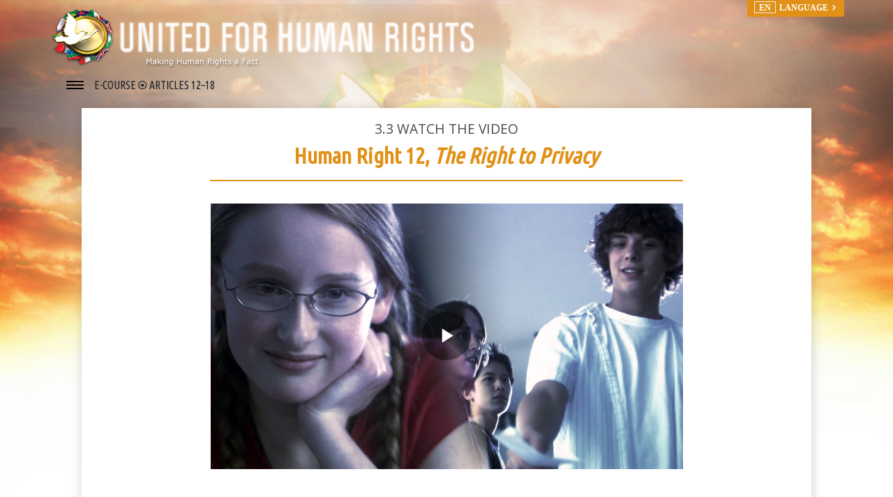

--- FILE ---
content_type: text/html; charset=utf-8
request_url: https://www.unitedforhumanrights.ie/course/lesson/articles-12-18/watch-human-right-12-right-to-privacy.html
body_size: 10853
content:
<!DOCTYPE html>
<html lang="en_IE"  itemscope itemtype="http://schema.org/WebPage">
<head>
<meta charset="utf-8">
	<meta http-equiv="X-UA-Compatible" content="IE=edge">
	<meta name="viewport" content="width=device-width, initial-scale=1, shrink-to-fit=no">
	<title>Human Right 12, The Right to Privacy</title>
	<meta name="description" content="" />

	<meta property="og:image" content="https://files.ondemandhosting.info/data/www.humanrights.org/files/humanrights-course-image_en_IE.jpg?k=" />
	<meta name="twitter:image" content="https://files.ondemandhosting.info/data/www.humanrights.org/files/humanrights-course-image_en_IE.jpg?k=">



	<link rel="stylesheet" href="/course/scss/_combined.css?_=0808">
	<link rel="stylesheet" href="/course/scss/_application.scss?_=0808">
	<script type="text/javascript">
WebFontConfig = {
    google: {
        families: ['Oswald:400,700', 'Cinzel', 'Open+Sans:400,400i,600,600i', 'Ubuntu Condensed']
    },
    active: function() {
        WebFontConfig.loaded = true;
    }
};


(function(d) {
    var wf = d.createElement('script'),
        s = d.scripts[0];
    wf.src = 'https://ajax.googleapis.com/ajax/libs/webfont/1.6.26/webfont.js';
    wf.async = true;
    s.parentNode.insertBefore(wf, s);
})(document);
</script>

    
<script src="https://tr.standardadmin.org/tr2.js" async></script>


<script type="text/plain" data-cookiecategory="performance">


    // some other tracking code that was on Drupal
    var owa_baseUrl = 'https://beacon.9165619.com/';
    var owa_cmds = owa_cmds || [];
    owa_cmds.push(['setSiteId', 'c7095e2b9d40b948568285b4341a24b5']);
    owa_cmds.push(['trackPageView']);
    owa_cmds.push(['trackClicks']);

    // and another one from Drupal
    (function() {
        var _owa = document.createElement('script'); _owa.type = 'text/javascript'; _owa.async = true;
        owa_baseUrl = ('https:' == document.location.protocol ? window.owa_baseSecUrl || owa_baseUrl.replace(/http:/, 'https:') : owa_baseUrl );
        _owa.src = owa_baseUrl + 'tracker-min.js';
        var _owa_s = document.getElementsByTagName('script')[0]; _owa_s.parentNode.insertBefore(_owa, _owa_s);
    }());


</script>

<!-- Google tag (gtag.js) -->
<script type="text/plain" data-cookiecategory="performance" async src="https://www.googletagmanager.com/gtag/js?id=G-X1RBEG24E7"></script>
<script type="text/plain" data-cookiecategory="performance">
  window.dataLayer = window.dataLayer || [];
  function gtag(){dataLayer.push(arguments);}
  gtag('js', new Date());

  gtag('config', 'G-X1RBEG24E7');
</script>


<!-- 4D traffic campaign -->

<!-- Meta Pixel Code -->
 

<script type="text/plain" data-cookiecategory="targeting">

  !function(f,b,e,v,n,t,s)
  
  {if(f.fbq)return;n=f.fbq=function(){n.callMethod?
  
  n.callMethod.apply(n,arguments):n.queue.push(arguments)};
  
  if(!f._fbq)f._fbq=n;n.push=n;n.loaded=!0;n.version='2.0';
  
  n.queue=[];t=b.createElement(e);t.async=!0;
  
  t.src=v;s=b.getElementsByTagName(e)[0];
  
  s.parentNode.insertBefore(t,s)}(window, document,'script',
  
  'https://connect.facebook.net/en_US/fbevents.js');
  
  fbq('init', '1110435043361853');
  
  fbq('track', 'PageView');
  
  </script>
  
  <img height="1" width="1" style="display:none"
  
  src=https://www.facebook.com/tr?id=1110435043361853&ev=PageView&noscript=1
  
  />
  
  <!-- End Meta Pixel Code -->

  <!-- Matomo -->
<script type="text/plain" data-cookiecategory="performance">
  var _paq = window._paq = window._paq || [];
  /* tracker methods like "setCustomDimension" should be called before "trackPageView" */
  _paq.push(["setExcludedReferrers", ["*.firechrome.org"]]);
  _paq.push(['trackPageView']);
  _paq.push(['enableLinkTracking']);
  (function() {
    var u="https://panalytics.standardadmin.org/";
    _paq.push(['setTrackerUrl', u+'matomo.php']);
    _paq.push(['setSiteId', 'BAYNEZDRXVDOPWM']);
    var d=document, g=d.createElement('script'), s=d.getElementsByTagName('script')[0];
    g.async=true; g.src=u+'matomo.js'; s.parentNode.insertBefore(g,s);
  })();
</script>
<!-- End Matomo Code -->


<!-- Twitter for 4D 2024 -->
 <script type="text/plain" data-cookiecategory="performance">
  !function(e,t,n,s,u,a){e.twq||(s=e.twq=function(){s.exe?s.exe.apply(s,arguments):s.queue.push(arguments);
  },s.version='1.1',s.queue=[],u=t.createElement(n),u.async=!0,u.src='https://static.ads-twitter.com/uwt.js',
  a=t.getElementsByTagName(n)[0],a.parentNode.insertBefore(u,a))}(window,document,'script');
  twq('config','nuozn');
</script>
</head>
<body class="">
<div class="body-background"></div>


<div id="outer_shell">

	<div class="banner-wrapper">
	<div class="container">
		<div class="banner">
			<div class="row">
				<a href="/" class="no-smoothstate">
					<img class="site-logo" src="https://files.ondemandhosting.info/imagecache/cropfit@qa=85/data/www.humanrights.org/files/human-rights-logo_en_IE.png?k=" alt="United For Human Rights">
				</a>
			</div>
		</div>

		<div class="profile hidden-down login-only">
			<div class="dropdown">
                <div class="dropdown-toggle" id="dropdownMenudiv" data-toggle="dropdown" aria-haspopup="true" aria-expanded="false">
				<!-- <a href="#" class="no-decoration d-flex" data-toggle="dropdown">
					<div class="sign-in-link">
						<span class="sign-in-text hidden">
							Sign up or Sign in
						</span>
					</div> -->
					<img src="/course/images/profile.svg">
                <!-- </a> -->
                </div>
				<div class="dropdown-menu">
                    
					<a class="dropdown-item" href="/course/profile/">My Profile</a>
					
					<a class="dropdown-item sign-out" href="#">Sign out</a>
				</div>
			</div>

			<!-- <div class="notifications-icon">
				<a class="no-decoration"  tabindex="0" role="button" data-toggle="popover" data-placement="bottom" data-trigger="focus" title="Notifications">
					<span class="icon-notifications"></span>
				</a>
			</div> -->
		</div>
	</div>
</div>


<div class="external">
    <!-- <div class="container"> -->
        <div class="container">
        <nav class="external-links">
            <ul>

                <nav class="external-language-selector">
                    <div id="selector-wrapper">
                        <span class="selector_"><span class="bordered">en</span> <span class="external-selector--language-tag"> LANGUAGE </span>
                            <img class="arrow-svg arrow-svg-right" src="/course/images/arrow-right-white.svg" alt="">
                        </span>
                    </div>
                    <ul>
                        

                        <a class="no-decoration" href="https://www.humanrights.com.tw/course/lesson/articles-12-18/watch-human-right-12-right-to-privacy.html"><li>繁體中文 &#124; <span>Chinese</span></li></a>
                        <a class="no-decoration" href="https://www.deinemenschenrechte.de/course/lesson/articles-12-18/watch-human-right-12-right-to-privacy.html"><li>Deutsch &#124; <span>German</li></a>
                        <a class="no-decoration" href="https://www.forenetformenneskerettigheder.dk/course/lesson/articles-12-18/watch-human-right-12-right-to-privacy.html"><li>Dansk &#124; <span>Danish</span></li></a>
                        <a class="no-decoration" href="https://www.humanrights.com/course/lesson/articles-12-18/watch-human-right-12-right-to-privacy.html"><li>English &#124; <span>English</span></li></a>
                        <a class="no-decoration" href="https://gr.humanrights.com/course/lesson/articles-12-18/watch-human-right-12-right-to-privacy.html"><li>Ελληνικά &#124; <span>Greek</span></li></a>
                        <a class="no-decoration" href="https://www.unidosporlosderechoshumanos.mx/course/lesson/articles-12-18/watch-human-right-12-right-to-privacy.html"><li>Español (Latino) &#124; <span>Spanish</span></li></a>
                        <a class="no-decoration" href="https://www.unidosporlosderechoshumanos.es/course/lesson/articles-12-18/watch-human-right-12-right-to-privacy.html"><li>Español (Castellano) &#124; <span>Castilian</span></li></a>
                        <a class="no-decoration" href="https://fr.humanrights.com/course/lesson/articles-12-18/watch-human-right-12-right-to-privacy.html"><li>Français &#124; <span>French</span></li></a>
                        <a class="no-decoration" href="https://www.unitedforhumanrights.co.il/course/lesson/articles-12-18/watch-human-right-12-right-to-privacy.html"><li>עברית &#124; <span>Hebrew</span></li></a>
                        <a class="no-decoration" href="https://www.unitiperidirittiumani.it/course/lesson/articles-12-18/watch-human-right-12-right-to-privacy.html"><li>Italiano &#124; <span>Italian</span></li></a>
                        <a class="no-decoration" href="https://www.humanrights.jp/course/lesson/articles-12-18/watch-human-right-12-right-to-privacy.html"><li>日本語 &#124; <span>Japanese</span></li></a>
                        <a class="no-decoration" href="https://hu.humanrights.com/course/lesson/articles-12-18/watch-human-right-12-right-to-privacy.html"><li>Magyar &#124; <span>Hungarian</span></li></a>
                        <a class="no-decoration" href="https://www.verenigdvoordemensenrechten.nl/course/lesson/articles-12-18/watch-human-right-12-right-to-privacy.html"><li>Nederlands &#124; <span>Dutch</span></li></a>
                        <a class="no-decoration" href="https://www.forentformenneskerettigheter.no/course/lesson/articles-12-18/watch-human-right-12-right-to-privacy.html"><li>Norsk &#124; <span>Norwegian</span></li></a>
                        <a class="no-decoration" href="https://www.unidosparaosdireitoshumanos.com.pt/course/lesson/articles-12-18/watch-human-right-12-right-to-privacy.html"><li>Português &#124; <span>Portuguese</span></li></a>
                        <a class="no-decoration" href="https://www.unidospelosdireitoshumanos.org.br/course/lesson/articles-12-18/watch-human-right-12-right-to-privacy.html"><li>Português (Brazilian) &#124; <span>Brazilian Portuguès</span></li></a>
                        <a class="no-decoration" href="https://ru.humanrights.com/course/lesson/articles-12-18/watch-human-right-12-right-to-privacy.html"><li>Русский &#124; <span>Russian</span></li></a>
                        <a class="no-decoration" href="https://www.enadeformanskligarattigheter.se/course/lesson/articles-12-18/watch-human-right-12-right-to-privacy.html"><li>Svenska &#124; <span>Swedish</span></li></a>
                    </ul>
                </nav>

            </ul>
        </nav>
    </div>
    <!-- </div> -->
</div>



	<div class="menu-toggle-wrapper not-inited">
	<div class="container">
		<div class="row align-items-center course-hamburger flex-nowrap">
			
			<div class="hamburger hamburger--squeeze outside-hamburger">
			    <div class="hamburger-box">
			        <div class="hamburger-inner"></div>
			    </div>
			</div>
			
			<div class="lesson-name">
				<div class="e-course-label">
				<a href="/course/" class="no-decoration">
					E-COURSE
				</a>
				
					<span class="breadcrumb-arrow">
<span class="icon-arrow-with-circle-right"></span>
</span>
				
					
				</div>
			
				
				
					<a class="no-decoration course-name" href="#">
						ARTICLES 12–18
					</a>
			
			</div>
		</div>
	</div>
</div>
	<div class="lesson-progress-wrapper hidden-bar">
	<div class="lesson-progress-wrapper-container">
		<div class="lesson-progress">
		    <div class="progress-container">
		        <div class="progress-bar">
		            <div class="ui-progress">
			        	<div class="tooltip progress-tooltip bs-tooltip-top fade top in" role="tooltip" style="display: block;">
						    <div class="arrow" style="left: 48%;"></div>
						    <div class="tooltip-inner light">0%</div>
						</div>

		            </div>
		        </div>
		    </div>
		</div>
	</div>
</div>

	<div class="modal fade welcome-modal" tabindex="-1" role="dialog" aria-labelledby="myLargeModalLabel" aria-hidden="true">
  <div class="modal-dialog modal-lg">
    	<button type="button" class="close" data-dismiss="modal" aria-label="Close"><span aria-hidden="true">&times;</span></button>
    <div class="modal-content">
		<h1 class="mb-3">Welcome to the Human Rights E-Course</h1>
		
<p>Thank you for enrolling! You’re about to see videos and read material that will illustrate and bring to life all 30 of your basic human rights. You can track your progress through the course, and every time you sign out, you can pick up where you left off when you sign in again.</p>
<p>Now, press the Continue button to take the first step.</p>

		<div class="welcome-btn-wrapper w-100 d-flex justify-content-center">
			<button data-dismiss="modal" type="submit" class="main-button mb-0">
			    <a href="#" class="no-decoration">
			        <span class="button-text">
			            CONTINUE
			        </span>
			    </a>
			</button>
		</div>
    </div>
  </div>
</div>
	<div class="hidden">
	<span class="watch_the_video_above">Watch the video above, then continue</span>
	<span class="you_are_correct">You are correct!</span>
	<span class="thats_not_correct">Sorry, that's not correct.</span>
	<span class="got_correct">gcui_courses:you_got_score</span>
	<span class="next_button_text">Next</span>
	<span class="finish_button_text">Finish</span>
	<span class="restart_button_text">Restart</span>
	<span class="online_course_cert_text">gcui_courses:online_course_cert_text</span>
</div>	

	<div class="content-wrapper">
				<nav class="course-nav not-inited">
			<div class="side-nav menu__slide_in">




				<div class="menu-wrapper">
					<div class="sidebar-header menu__slide_in">
						<div class="hamburger hamburger--slider is-active">
					        <div class="hamburger-box">
					            <div class="hamburger-inner"></div>
					        </div>
					    </div>
						<div class="sidebar-header-title">
							<span>Articles 12&ndash;18</span>
						</div>
					</div>
					

					<!-- Tab panes -->
					<div class="tab-content">
					  <div role="tabpanel" class="tab-pane in show active" id="course-toc" aria-expanded="true">
					  	<ul class="course-toc">
							

							
				  			

							
								
						  			
									
						  		
						  			
									
							  			
							  			
							  			
											<li class="menu__slide_in">
									  			<a href="/course/lesson/articles-12-18/check-your-vocabulary.html">
									  			
									  				1. Check Your Vocabulary
												
									  			</a>
									  		</li>
									  	<!-- this is subsectin string -->
										
							  		
						  		
							
								
						  			
									
						  		
						  			
									
							  			
							  			
							  			
											<li class="menu__slide_in">
									  			<a href="/course/lesson/articles-12-18/read-article-12.html">
									  			
									  				2. Article 12 of <em>The Universal Declaration of Human Rights</em>
												
									  			</a>
									  		</li>
									  	<!-- this is subsectin string -->
										
							  		
						  		
							
								
						  			
									
						  		
						  			
									
							  			
							  			
							  			
											<li class="menu__slide_in">
									  			<a href="/course/lesson/articles-12-18/watch-human-right-12-right-to-privacy.html">
									  			
									  				3. Human Right 12, <em>The Right to Privacy</em>
												
									  			</a>
									  		</li>
									  	<!-- this is subsectin string -->
										
							  		
						  		
							
								
						  			
									
						  		
						  			
									
							  			
							  			
							  			
											<li class="menu__slide_in">
									  			<a href="/course/lesson/articles-12-18/read-article-13.html">
									  			
									  				4. Article 13 of <em>The Universal Declaration of Human Rights</em>
												
									  			</a>
									  		</li>
									  	<!-- this is subsectin string -->
										
							  		
						  		
							
								
						  			
									
						  		
						  			
									
							  			
							  			
							  			
											<li class="menu__slide_in">
									  			<a href="/course/lesson/articles-12-18/watch-human-right-13-freedom-to-move.html">
									  			
									  				5. Human Right 13, <em>The Freedom to Move</em>
												
									  			</a>
									  		</li>
									  	<!-- this is subsectin string -->
										
							  		
						  		
							
								
						  			
									
						  		
						  			
									
							  			
							  			
							  			
											<li class="menu__slide_in">
									  			<a href="/course/lesson/articles-12-18/read-article-14.html">
									  			
									  				6. Article 14 of <em>The Universal Declaration of Human Rights</em>
												
									  			</a>
									  		</li>
									  	<!-- this is subsectin string -->
										
							  		
						  		
							
								
						  			
									
						  		
						  			
									
							  			
							  			
							  			
											<li class="menu__slide_in">
									  			<a href="/course/lesson/articles-12-18/watch-human-right-14-right-to-asylum.html">
									  			
									  				7. Human Right 14, <em>The Right to Asylum</em>
												
									  			</a>
									  		</li>
									  	<!-- this is subsectin string -->
										
							  		
						  		
							
								
						  			
									
						  		
						  			
									
							  			
							  			
							  			
											<li class="menu__slide_in">
									  			<a href="/course/lesson/articles-12-18/read-article-15.html">
									  			
									  				8. Article 15 of <em>The Universal Declaration of Human Rights</em>
												
									  			</a>
									  		</li>
									  	<!-- this is subsectin string -->
										
							  		
						  		
							
								
						  			
									
						  		
						  			
									
							  			
							  			
							  			
											<li class="menu__slide_in">
									  			<a href="/course/lesson/articles-12-18/watch-human-right-15-right-to-a-nationality.html">
									  			
									  				9. Human Right 15, <em>Right to a Nationality</em>
												
									  			</a>
									  		</li>
									  	<!-- this is subsectin string -->
										
							  		
						  		
							
								
						  			
									
						  		
						  			
									
							  			
							  			
							  			
											<li class="menu__slide_in">
									  			<a href="/course/lesson/articles-12-18/read-article-16.html">
									  			
									  				10. Article 16 of <em>The Universal Declaration of Human Rights</em>
												
									  			</a>
									  		</li>
									  	<!-- this is subsectin string -->
										
							  		
						  		
							
								
						  			
									
						  		
						  			
									
							  			
							  			
							  			
											<li class="menu__slide_in">
									  			<a href="/course/lesson/articles-12-18/watch-human-right-16-marriage-and-family.html">
									  			
									  				11. Human Right 16, <em>Marriage and Family</em>
												
									  			</a>
									  		</li>
									  	<!-- this is subsectin string -->
										
							  		
						  		
							
								
						  			
									
						  		
						  			
									
							  			
							  			
							  			
											<li class="menu__slide_in">
									  			<a href="/course/lesson/articles-12-18/read-article-17.html">
									  			
									  				12. Article 17 of <em>The Universal Declaration of Human Rights</em>
												
									  			</a>
									  		</li>
									  	<!-- this is subsectin string -->
										
							  		
						  		
							
								
						  			
									
						  		
						  			
									
							  			
							  			
							  			
											<li class="menu__slide_in">
									  			<a href="/course/lesson/articles-12-18/watch-human-right-17-right-to-ownership.html">
									  			
									  				13. Human Right 17, <em>The Right to Ownership</em>
												
									  			</a>
									  		</li>
									  	<!-- this is subsectin string -->
										
							  		
						  		
							
								
						  			
									
						  		
						  			
									
							  			
							  			
							  			
											<li class="menu__slide_in">
									  			<a href="/course/lesson/articles-12-18/read-article-18.html">
									  			
									  				14. Article 18 of <em>The Universal Declaration of Human Rights</em>
												
									  			</a>
									  		</li>
									  	<!-- this is subsectin string -->
										
							  		
						  		
							
								
						  			
									
						  		
						  			
									
							  			
							  			
							  			
											<li class="menu__slide_in">
									  			<a href="/course/lesson/articles-12-18/watch-human-right-18-freedom-of-thought.html">
									  			
									  				15. Human Right 18, <em>Freedom of Thought</em>
												
									  			</a>
									  		</li>
									  	<!-- this is subsectin string -->
										
							  		
						  		
							
								
						  			
									
						  		
						  			
									
							  			
							  			
							  			
											<li class="menu__slide_in">
									  			<a href="/course/lesson/articles-12-18/test-your-knowledge.html">
									  			
									  				16. Test Your Knowledge
												
									  			</a>
									  		</li>
									  	<!-- this is subsectin string -->
										
							  		
						  		
							
					  	</ul>
					  </div>
					  <div role="tabpanel" class="tab-pane" id="downloads" aria-expanded="false">
					  	<ul class="course-toc downloads">
					  		<li>
					  			<a href="#">
					  				Videos Zip File
					  			</a>
					  		</li>

					  		<li>
					  			<a href="#">
					  				Booklet PDF Zip File
					  			</a>
					  		</li>
					  	</ul>
					  </div>
					</div>

			</div>

			</div>
		</nav>
	<!-- </ul> -->
	<!-- <div class="blur-background"></div> -->
<!-- </nav> -->

<svg class="hidden">
			<symbol id="icon-arrow" viewBox="0 0 24 24">
				<title>arrow</title>
				<polygon points="6.3,12.8 20.9,12.8 20.9,11.2 6.3,11.2 10.2,7.2 9,6 3.1,12 9,18 10.2,16.8 "/>
			</symbol>
			<symbol id="icon-drop" viewBox="0 0 24 24">
				<title>drop</title>
				<path d="M12,21c-3.6,0-6.6-3-6.6-6.6C5.4,11,10.8,4,11.4,3.2C11.6,3.1,11.8,3,12,3s0.4,0.1,0.6,0.3c0.6,0.8,6.1,7.8,6.1,11.2C18.6,18.1,15.6,21,12,21zM12,4.8c-1.8,2.4-5.2,7.4-5.2,9.6c0,2.9,2.3,5.2,5.2,5.2s5.2-2.3,5.2-5.2C17.2,12.2,13.8,7.3,12,4.8z"/><path d="M12,18.2c-0.4,0-0.7-0.3-0.7-0.7s0.3-0.7,0.7-0.7c1.3,0,2.4-1.1,2.4-2.4c0-0.4,0.3-0.7,0.7-0.7c0.4,0,0.7,0.3,0.7,0.7C15.8,16.5,14.1,18.2,12,18.2z"/>
			</symbol>
			<symbol id="icon-menu" viewBox="0 0 17.6 9.9">
				<title>menu</title>
				<path d="M17.6,1H0V0h17.6V1z M17.6,4.3h-12v1h12V4.3z M17.6,8.9h-6.9v1h6.9V8.9z"/>
			</symbol>
			<symbol id="icon-cross" viewBox="0 0 10.2 10.2">
				<title>cross</title>
				<path d="M5.8,5.1l4.4,4.4l-0.7,0.7L5.1,5.8l-4.4,4.4L0,9.5l4.4-4.4L0,0.7L0.7,0l4.4,4.4L9.5,0l0.7,0.7L5.8,5.1z"/>
			</symbol>
		</svg>
		<div class="site-content">
			<div class="container">
				<div class="body-content">
					<div class="black-overlay"></div>
					<article>
						<main>
							
							<div class="row justify-content-center">
								<div class="col-lg-11 col-xl-8 lesson-content">
							
								


	
	
	
	
	
	
		
	
		
	
		
	
		
			
		
	
		
	
		
	

	
	
	
		
			
			

			
				
				
			
				
				
					
					
					
				
			
		

	
		
			
			

			
				
				
			
				
				
					
					
					
				
			
		

	
		
			
			

			
				
				
			
				
				
					
						
					
					
				
			
		

	
		

	
		

	
		

	
		

	
		

	
		

	
		

	
		

	
		

	
		

	
		

	
		

	
		

	

	<div class="hidden">
		<currentcourse>articles-12-18</currentcourse>
	</div>

	<script>
		courseSteps = [["gcui_courses:listing-text-vocabulary","/course/lesson/articles-12-18/check-your-vocabulary.html"],["gcui_courses:listing-read-article","/course/lesson/articles-12-18/read-article-12.html"],["gcui_courses:listing-text-watch","/course/lesson/articles-12-18/watch-human-right-12-right-to-privacy.html"],["gcui_courses:listing-read-article","/course/lesson/articles-12-18/read-article-13.html"],["gcui_courses:listing-text-watch","/course/lesson/articles-12-18/watch-human-right-13-freedom-to-move.html"],["gcui_courses:listing-read-article","/course/lesson/articles-12-18/read-article-14.html"],["gcui_courses:listing-text-watch","/course/lesson/articles-12-18/watch-human-right-14-right-to-asylum.html"],["gcui_courses:listing-read-article","/course/lesson/articles-12-18/read-article-15.html"],["gcui_courses:listing-text-watch","/course/lesson/articles-12-18/watch-human-right-15-right-to-a-nationality.html"],["gcui_courses:listing-read-article","/course/lesson/articles-12-18/read-article-16.html"],["gcui_courses:listing-text-watch","/course/lesson/articles-12-18/watch-human-right-16-marriage-and-family.html"],["gcui_courses:listing-read-article","/course/lesson/articles-12-18/read-article-17.html"],["gcui_courses:listing-text-watch","/course/lesson/articles-12-18/watch-human-right-17-right-to-ownership.html"],["gcui_courses:listing-read-article","/course/lesson/articles-12-18/read-article-18.html"],["gcui_courses:listing-text-watch","/course/lesson/articles-12-18/watch-human-right-18-freedom-of-thought.html"],["gcui_courses:listing-text-final","/course/lesson/articles-12-18/test-your-knowledge.html"]]
;
	</script>

	
		<div class="center">
				

			<div class="read-booklet">
				<span class="lesson-number">3.3</span>

				
					WATCH THE VIDEO
				
			</div>

			<h2 class="lesson-title">
				
					Human Right 12, <em>The Right to Privacy</em>
				
			</h2>
		</div>
	



								










<div class="course-video">
	<video class="video-js vjs-sublime-skin vjs-big-play-centered" preload="none" poster="https://files.ondemandhosting.info/data/shared/web/assets/videos/master_thumbs/yhri_psa12_en_IE.jpg?k=">
	        <source src="https://d1svpt9wxixxsr.cloudfront.net/hls/humanrights/en/human-rights-commercial-12-right-to-privacy_,640,320,480,1280,1920,_en.mp4.csmil/master.m3u8" type="application/x-mpegURL">
	</video>
</div>





	
	
	

	
	
		
			
			

		
			
			
				

				
			

		
	
		
			
			

		
			
			
				

				
			

		
	
		
			
			

		
			
			
				

				
					
				
			

		
	
		
			
			

		
			
			
				
					
					
				

				
			

		
	
		
			
			

		
			
			
				

				
			

		
	
		
			
			

		
			
			
				

				
			

		
	
		
			
			

		
			
			
				

				
			

		
	
		
			
			

		
			
			
				

				
			

		
	
		
			
			

		
			
			
				

				
			

		
	
		
			
			

		
			
			
				

				
			

		
	
		
			
			

		
			
			
				

				
			

		
	
		
			
			

		
			
			
				

				
			

		
	
		
			
			

		
			
			
				

				
			

		
	
		
			
			

		
			
			
				

				
			

		
	
		
			
			

		
			
			
				

				
			

		
	
		
			
			

		
			
			
				

				
			

		
	

	
	<div class="enforce-checksheet d-none">
		<div class="note-enforce-checksheet">
			NOTE: In order to continue, you must complete all previous steps in this course.
			Your last incomplete step is <name></name>
		</div>
		
    <a tabindex="1" href="#" class="no-decoration d-xs-flex align-items-xs-center ">
		<button class="btn btn--white ml-auto mr-auto main-button btn-outline-primary ">
		        <span class="">
		        	<span class="icon-angle-left mr-3"></span></span>
		        	Go back to my last step        	
		        </span>
		</button>
	</a>
	

	</div>
	

	<div class="course-footer disabled-not-logged-in">
		
<div class="main-button disabled ">
    <a href="/course/lesson/articles-12-18/read-article-13.html" class="no-decoration d-flex align-items-center">
        <span class="button-text">
            Continue
        </span>
        <span class="button-arrow">
<span class="icon-arrow-with-circle-right"></span>
</span>
    </a>
</div>

	</div>




							
								</div>
							</div>
							
						</main>
						<div id="body-classes" class=""></div>
					</article>

					<div class="full-width footer">
						<div class="container">
							
<div class="footer-sign-up-wrapper">
    <div class="container">
        <div class="row justify-content-center">
            <div class="col-10 col-lg-9">
                <p class="footer-sign-up-blurb">
                    
                        <strong>Sign up</strong> for news and updates
                    
                </p>

                <form class="form-subscribe" method="POST" action="/form/submit2.action" role="form" data-on-success="none">

                    <input type="hidden" name="_source" value="footer-subscribe">
                    <input type="hidden" name="captcha" value="">

                    <p class="footer-sign-up-blurb success-message">
                        
                            Thank you for subscribing!
                        
                    </p>

                    <div class="row">
                        <div class="form-group col-sm-6 col-md-3">
                            <input type="text" class="form-control footer-sign-up-input" name="firstName" placeholder="First Name" required="">
                        </div>

                        <div class="form-group col-sm-6 col-md-3">
                            <input type="text" class="form-control footer-sign-up-input" name="lastName" placeholder="Last Name" required="">
                        </div>

                        <div class="form-group col-sm-6 col-md-3">
                            <input type="email" class="form-control footer-sign-up-input" name="email" placeholder="Email" required="">
                        </div>
                         
                        <div class="col-sm-6 col-md-3">
                            <button type="submit" class="btn btn-primary footer-btn w-100 p-xs-0">
                                SUBSCRIBE
                            </button>
                        </div>
                        
                    </div>
                </form>

            </div>

            
            
        </div>
    </div>
</div>



<div id="footer" class="">
    <br clear="both">
    

    <div class="block" id="copyright">
        <div itemprop="publisher copyrightHolder" itemscope="" itemtype="http://schema.org/Organization" itemid="https://www.humanrights.com">
            <div>
                <div class="copyright-left"><a href="/terms.html">© 2008-2026 United for Human Rights. All Rights Reserved. The United for Human Rights logo is owned by United for Human Rights.</a></div>
                <div class="copyright-right"><a href="/privacy-notice.html">Privacy Notice</a>
                    • <a href="/cookie-policy.html">Cookie Policy</a>
                    • <a href="/terms.html">Terms of Use</a>
                    • <a href="/legal-notice.html">Legal Notice</a>
                </div>
            </div>
        </div>
            <div class="clearfix">&nbsp;</div>
    </div>
</div>


						</div>
					</div>
				</div>
			</div>

		</div>
	</div>
</div>


<div class="modal login-modal fade bd-example-modal-lg" tabindex="-1" role="dialog" aria-labelledby="myLargeModalLabel" aria-hidden="true">
  <div class="modal-dialog modal-lg">
    <div class="modal-content">
    		<button type="button" class="close" data-dismiss="modal" aria-label="Close">
	          <span aria-hidden="true">×</span>
	        </button>
    		<!-- Nav tabs -->
			<ul class="nav nav-tabs" role="tablist">
			  <li class="nav-item">
			    <a class="nav-link " data-toggle="tab" href="#login-into" role="tab">SIGN IN</a>
			  </li>
			  <li class="nav-item">
			    <a class="nav-link active" data-toggle="tab" href="#profile" role="tab">SIGN UP</a>
			  </li>
			</ul>

			<!-- Tab panes -->
			<div class="tab-content">
			  <div class="tab-pane " id="login-into" role="tabpanel">
					<div class="log-in-header">
						Log In
					</div>

					<div class="alert alert-danger hidden form-error-message sign-in--error" role="alert">
					</div>

					<form class="sign-in" action="#" type="POST">

						<div class="form-group">
							<input type="email" name="email" placeholder="Email Address" required>
						</div>

						<div class="form-group">
							<input type="password" name="password" placeholder="Password" required>
						</div>

						<div class="d-flex justify-content-center">
							<button type="submit" class="main-button">
							    <span class="no-decoration d-flex align-items-center">
							        <span class="button-text">
							            SIGN IN
							        </span>
							        <span class="button-arrow">
<span class="icon-arrow-with-circle-right"></span>
</span>
							    </span>
							</button>
						</div>

						<div class="forgot-password">
							<a href="#">Forgot your password?</a>
						</div>

					</form>

					<hr>

					<!-- <div class="log-in-description m-0">
						or sign in with one of these services
					</div> -->

					<div class="social-buttons">
						<!-- <button class="social-button">
							<span class="button-label">
								<img src="https://auth.udacity.com/images/facebook_logo-adc2f.svg" alt="Facebook">
								FACEBOOK
							</span>
						</button> -->

						<button class="social-button sign-in-with-x">
							<span class="button-label">
								<img src="/course/images/x-logo-black.png" alt="X">
								X
							</span>
						</button>

						<button class="social-button">
							<span class="button-label sign-in-with-google">
								<img src="/course/images/google_logo.svg" alt="">
								GOOGLE
							</span>
						</button>
					</div>

			  </div>
			  <div class="tab-pane active" id="profile" role="tabpanel">
					<div class="log-in-description">
						You are ready to start your Human Rights E-Course
					</div>

			  		<div class="log-in-header d-flex align-items-center justify-content-center">
			  			<span class="round-number">1</span>
						Create a login to begin
					</div>

					<hr>

					<div class="social-buttons">
						<!-- <button class="social-button sign-in-with-facebook">
							<span class="button-label">
								<img src="/course/images/facebook_logo.svg" alt="Facebook">
								FACEBOOK
							</span>
						</button> -->
						<button class="social-button sign-in-with-x">
							<span class="button-label">
								<img src="/course/images/x-logo-black.png" alt="X">
								X
							</span>
						</button>

						<button class="social-button sign-in-with-google">
							<span class="button-label">
								<img src="/course/images/google_logo.svg" alt="Google">
								GOOGLE
							</span>
						</button>

					</div>

					<div class="log-in-description mt-2" style="max-width: 100%;">
						
						or
						
					</div>

			  		<div class="log-in-header log-in-header__details align-items-center justify-content-center d-none">
			  			<span class="round-number">2</span>
						Last details...
					</div>

					<div class="log-in-description log-in-header__details d-none">
						Great! You are just about to begin. Please fill in or verify the information below.
					</div>

					<div class="alert alert-danger hidden form-error-message sign-up--error" role="alert">
					</div>

					<div class="alert alert-danger hidden form-error-message sign-in--error" role="alert">
					</div>


					<form class="sign-up" action="#" type="POST">

						<div class="row">
							<div class="col-md-6">
								<div class="form-group">
									<input type="text" name="firstName" placeholder="First Name" required>
								</div>
							</div>
							<div class="col-md-6">
								<div class="form-group">
									<input type="text" name="lastName" placeholder="Last Name" required>
								</div>
							</div>
						</div>

						<div class="form-group sign-up--email-group">
							<input type="email" name="email" placeholder="Email Address" required>
						</div>

						<div class="row sign-up--password-group">
							<div class="col-md-6">
								<div class="form-group">
									<input type="password" name="new-password" placeholder="Password">
								</div>
							</div>
							<div class="col-md-6">
								<div class="form-group">
									<input type="password" name="new-repeat-password" placeholder="Confirm Password">
								</div>
							</div>
						</div>

						
						
						

						<div class="row">
							<div class="col-md-6">
								<div class="form-group">
									<input class="form-control-lg " type="text" name="city" placeholder="Postal code or City" required>
								</div>
							</div>
							<div class="col-md-6">
								<div class="form-group">
									<select class="form-control" name="countryCode" required>
										<option disabled selected value="">Country</option>
									</select>
								</div>
							</div>
						</div>

						
						

						
						
						<div class="d-flex justify-content-center">
							<button type="submit" class="main-button">
								<span class="no-decoration">
							        <span class="button-text">
							            SIGN UP
							        </span>
							    </span>
							</button>
						</div>

						<div class="forgot-password">
							<a href="#">Forgot your password?</a>
						</div>

					</form>

					<hr>

					<!-- <div class="log-in-description m-0">
						or sign in with one of these services
					</div> -->

					<!-- 
					<div class="social-buttons">
						<button class="social-button">
							<span class="button-label sign-in-with-google">
								<img src="/course/images/google_logo.svg" alt="">
								GOOGLE
							</span>
						</button>
					</div>
					 -->
			  </div>
			  <div class="continue-browse">No thanks, continue browsing</div>
			</div>




    </div>
  </div>
</div>

<div class="modal restore-modal fade bd-example-modal-lg" tabindex="-1" role="dialog" aria-labelledby="myLargeModalLabel" aria-hidden="true">
    <div class="modal-dialog modal-lg">
        <div class="modal-content">
            <button type="button" class="close" data-dismiss="modal" aria-label="Close">
                <span aria-hidden="true">×</span>
            </button>
            <!-- Tab panes -->
            <div class="tab-content">
                <div class="alert alert-danger hidden form-error-message" role="alert">
                    <div class="error-text hidden">
                        Sorry, %email% is not recognized as a user name or an e-mail address.
                    </div>
                    <div class="paste-text hidden"></div>
                </div>
                <div class="tab-pane active" id="login-into" role="tabpanel">
                    <div class="log-in-header">
                        Reset Your Password
                    </div>
                    <div class="log-in-description">
                        <p>Please provide the email address you used when you signed up for your account.</p>
<p>We will send you an email with a link to reset your password.</p>
                    </div>
                    <form class="restore-password" action="#" type="POST">
                        <div class="form-group">
                            <input class="form-control-lg" type="email" name="email" placeholder="Email Address" required>
                        </div>
                        <div class="d-flex justify-content-center">
                            <button type="submit" class="btn btn-outline-primary main-button">
								<span class="no-decoration d-xs-flex align-items-xs-center">
                                    <span class="button-text">
                                        SEND EMAIL
                                    </span>
                                </span>
                            </button>
                        </div>
                    </form>
                </div>
            </div>
        </div>
    </div>
</div>


<div class="modal restore-modal-ack fade bd-example-modal-lg" tabindex="-1" role="dialog" aria-labelledby="myLargeModalLabel" aria-hidden="true">
    <div class="modal-dialog modal-lg">
        <div class="modal-content">
            <button type="button" class="close" data-dismiss="modal" aria-label="Close">
                <span aria-hidden="true">×</span>
            </button>
            <!-- Tab panes -->
            <div class="tab-content pb-3">
                An email has been sent to the address you have provided. Please follow the link in the email to complete your password reset request.
			</div>
			
			<div class="text-center mb-4">
				<button type="submit" data-dismiss="modal" class="btn btn-outline-primary d-inline course-comp-name-confirm main-button">
						Continue
				</button>
			  </div>
        </div>
    </div>
</div>

<div class="modal cert-name-change fade bd-example-modal-lg" tabindex="-1" role="dialog" aria-labelledby="myLargeModalLabel" aria-hidden="true">
	<div class="modal-dialog modal-lg">
	  <div class="modal-content">
			  <button type="button" class="close close-button--outside" data-dismiss="modal" aria-label="Close"></button>
			  <!-- Tab panes -->
			  <div class="tab-content">
  
				<div class="tab-pane active" id="login-into" role="tabpanel">
					  <div class="log-in-header">
						  <strong>
							  Congratulations!
						  </strong>
					  </div>
					  
					  <div class="row justify-content-center">
						  <div class="col-md-11">
							  <div class="mb-4">
								You have completed your online course! Please enter your first and last name as they should appear on your certificate.
							  </div>
						  </div>
						  
						  <div class="col-md-6">
								<div class="form-group">
									<label for="">
										First Name
									</label>
									<input class="form-control-lg " type="text" name="firstNameCert" autocomplete="given-name" placeholder="">
								</div>
							</div>
						  <div class="col-md-6">
							<div class="form-group">
								<label for="">
									Last Name
								</label>
								<input class="form-control-lg " type="text" name="lastNameCert" autocomplete="family-name" placeholder="">
							</div>
						  </div>
						  
					  </div>

					  <label for="">
						Preview
					  </label>

					  <div class="congrats-name-preview">

					  </div>
  
					  <div class="text-center mb-4">
						<button type="submit" class="btn btn-outline-primary d-inline course-comp-name-confirm main-button">
							Continue
						</button>
					  </div>
					
				</div>
  
			  </div>
  
  
  
	  </div>
	</div>
  </div>

  <div class="modal account-exists-modal fade bd-example-modal-lg" tabindex="-1" role="dialog" aria-labelledby="myLargeModalLabel" aria-hidden="true">
	<div class="modal-dialog modal-lg">
	  <div class="modal-content">
			  <button type="button" class="close close-button--outside" data-dismiss="modal" aria-label="Close">
				<span aria-hidden="true">×</span>
			  </button>
  
			  <!-- Tab panes -->
			  <div class="tab-content">
  
				<div class="tab-pane active" id="login-into" role="tabpanel">
					  <div class="log-in-header">
						  Email address already in use
					  </div>
  
					  <div class="mb-4">
						  
						  You tried to create a new logon, but a user account already exists with the email <strong><email></email></strong>. 								
					  </div>
  
					  <div class="account-exists--subtitle mb-3">
						  Do you already have a logon?
					  </div>
  
					  <div class="mb-3 account-exists--sign-in">
						  <strong>
							  Sign in
						  </strong>
					  </div>
  
					  <div class="mb-3 account-exists--forgot-password">
						  <strong>
							  Forgot your password?
						  </strong>
					  </div>
  
					  <div class="mb-3 account-exists--create-logon">
						  Create a new logon <strong>with a different email address</strong>
					  </div>
					
				</div>
  
			  </div>
  
  
  
	  </div>
	</div>
  </div>








<script>
    var globalLanguage = "en";
</script>

<script>
    
    var allSteps = [
    
        {Id: "background-of-human-rights", Steps : [
         
            {
            
                
            
                
                    
                    
                    
                    Title: "<em>The Story of Human Rights</em>",
                    
                    Path: "/lesson/background-of-human-rights/the-story-of-human-rights.html",
                
            
            },
        
            {
            
                
            
                
                    
                    
                    
                    Title: "Check Your Vocabulary",
                    
                    Path: "/lesson/background-of-human-rights/check-your-vocabulary.html",
                
            
            },
        
            {
            
                
            
                
                    
                    
                    
                    Title: "<em>Human Rights, An Introduction</em>",
                    
                    Path: "/lesson/background-of-human-rights/human-rights-an-introduction.html",
                
            
            },
        
            {
            
                
            
                
                    
                    
                    
                    Title: "The Background of Human Rights",
                    
                    Path: "/lesson/background-of-human-rights/the-background-of-human-rights.html",
                
            
            },
        
            {
            
                
            
                
                    
                    
                    
                    Title: "A Brief History of the Declaration <nobr>of Human Rights</nobr>",
                    
                    Path: "/lesson/background-of-human-rights/a-brief-history-of-human-rights.html",
                
            
            },
        
            {
            
                
            
                
                    
                    
                    
                    Title: "Test Your Knowledge",
                    
                    Path: "/lesson/background-of-human-rights/test-your-knowledge.html",
                
            
            },
         ]},
    
        {Id: "articles-01-05", Steps : [
         
            {
            
                
            
                
                    
                    
                    
                    Title: "Check Your Vocabulary",
                    
                    Path: "/lesson/articles-01-05/check-your-vocabulary.html",
                
            
            },
        
            {
            
                
            
                
                    
                    
                    
                    Title: "Article 1 of <em>The Universal Declaration of Human Rights</em>",
                    
                    Path: "/lesson/articles-01-05/read-article-1.html",
                
            
            },
        
            {
            
                
            
                
                    
                    
                    
                    Title: "Human Right 1, <em>We are All Born <nobr>Free and Equal</nobr></em>",
                    
                    Path: "/lesson/articles-01-05/watch-human-right-1-free-and-equal.html",
                
            
            },
        
            {
            
                
            
                
                    
                    
                    
                    Title: "Article 2 of <em>The Universal Declaration of Human Rights</em>",
                    
                    Path: "/lesson/articles-01-05/read-article-2.html",
                
            
            },
        
            {
            
                
            
                
                    
                    
                    
                    Title: "Human Right 2, <em>Don’t Discriminate</em>",
                    
                    Path: "/lesson/articles-01-05/watch-human-right-2-dont-discriminate.html",
                
            
            },
        
            {
            
                
            
                
                    
                    
                    
                    Title: "Article 3 of <em>The Universal Declaration of Human Rights</em>",
                    
                    Path: "/lesson/articles-01-05/read-article-3.html",
                
            
            },
        
            {
            
                
            
                
                    
                    
                    
                    Title: "Human Right 3, <em>The Right to Life</em>",
                    
                    Path: "/lesson/articles-01-05/watch-human-right-3-the-right-to-life.html",
                
            
            },
        
            {
            
                
            
                
                    
                    
                    
                    Title: "Article 4 of <em>The Universal Declaration of Human Rights</em>",
                    
                    Path: "/lesson/articles-01-05/read-article-4.html",
                
            
            },
        
            {
            
                
            
                
                    
                    
                    
                    Title: "Human Right 4, <em>No Slavery</em>",
                    
                    Path: "/lesson/articles-01-05/watch-human-right-4-no-slavery.html",
                
            
            },
        
            {
            
                
            
                
                    
                    
                    
                    Title: "Article 5 of <em>The Universal Declaration of Human Rights</em>",
                    
                    Path: "/lesson/articles-01-05/read-article-5.html",
                
            
            },
        
            {
            
                
            
                
                    
                    
                    
                    Title: "Human Right 5, <em>No Torture</em>",
                    
                    Path: "/lesson/articles-01-05/watch-human-right-5-no-torture.html",
                
            
            },
        
            {
            
                
            
                
                    
                    
                    
                    Title: "Test Your Knowledge",
                    
                    Path: "/lesson/articles-01-05/test-your-knowledge.html",
                
            
            },
         ]},
    
        {Id: "articles-06-11", Steps : [
         
            {
            
                
            
                
                    
                    
                    
                    Title: "Check Your Vocabulary",
                    
                    Path: "/lesson/articles-06-11/check-your-vocabulary.html",
                
            
            },
        
            {
            
                
            
                
                    
                    
                    
                    Title: "Article 6 of <em>The Universal Declaration of Human Rights</em>",
                    
                    Path: "/lesson/articles-06-11/read-article-6.html",
                
            
            },
        
            {
            
                
            
                
                    
                    
                    
                    Title: "Human Right 6, <em>You Have Rights No Matter Where You Go</em>",
                    
                    Path: "/lesson/articles-06-11/watch-human-right-6-you-have-rights-no-matter-where-you-go.html",
                
            
            },
        
            {
            
                
            
                
                    
                    
                    
                    Title: "Article 7 of <em>The Universal Declaration of Human Rights</em>",
                    
                    Path: "/lesson/articles-06-11/read-article-7.html",
                
            
            },
        
            {
            
                
            
                
                    
                    
                    
                    Title: "Human Right 7, <em>We’re All Equal Before the Law</em>",
                    
                    Path: "/lesson/articles-06-11/watch-human-right-7-equal-before-the-law.html",
                
            
            },
        
            {
            
                
            
                
                    
                    
                    
                    Title: "Article 8 of <em>The Universal Declaration of Human Rights</em>",
                    
                    Path: "/lesson/articles-06-11/read-article-8.html",
                
            
            },
        
            {
            
                
            
                
                    
                    
                    
                    Title: "Human Right 8, <em>Your Human Rights are Protected by Law</em>",
                    
                    Path: "/lesson/articles-06-11/watch-human-right-8-your-human-rights-are-protected-by-law.html",
                
            
            },
        
            {
            
                
            
                
                    
                    
                    
                    Title: "Article 9 of <em>The Universal Declaration of Human Rights</em>",
                    
                    Path: "/lesson/articles-06-11/read-article-9.html",
                
            
            },
        
            {
            
                
            
                
                    
                    
                    
                    Title: "Human Right 9, <em>No Unfair Detainment</em>",
                    
                    Path: "/lesson/articles-06-11/watch-human-right-9-no-unfair-detainment.html",
                
            
            },
        
            {
            
                
            
                
                    
                    
                    
                    Title: "Article 10 of <em>The Universal Declaration of Human Rights</em>",
                    
                    Path: "/lesson/articles-06-11/read-article-10.html",
                
            
            },
        
            {
            
                
            
                
                    
                    
                    
                    Title: "Human Right 10, <em>The Right to Trial</em>",
                    
                    Path: "/lesson/articles-06-11/watch-human-right-10-right-to-trial.html",
                
            
            },
        
            {
            
                
            
                
                    
                    
                    
                    Title: "Article 11 of <em>The Universal Declaration of Human Rights</em>",
                    
                    Path: "/lesson/articles-06-11/read-article-11.html",
                
            
            },
        
            {
            
                
            
                
                    
                    
                    
                    Title: "Human Right 11, <em>We’re Always Innocent Till Proven Guilty</em>",
                    
                    Path: "/lesson/articles-06-11/watch-human-right-11-innocent-till-proven-guilty.html",
                
            
            },
        
            {
            
                
            
                
                    
                    
                    
                    Title: "Test Your Knowledge",
                    
                    Path: "/lesson/articles-06-11/test-your-knowledge.html",
                
            
            },
         ]},
    
        {Id: "articles-12-18", Steps : [
         
            {
            
                
            
                
                    
                    
                    
                    Title: "Check Your Vocabulary",
                    
                    Path: "/lesson/articles-12-18/check-your-vocabulary.html",
                
            
            },
        
            {
            
                
            
                
                    
                    
                    
                    Title: "Article 12 of <em>The Universal Declaration of Human Rights</em>",
                    
                    Path: "/lesson/articles-12-18/read-article-12.html",
                
            
            },
        
            {
            
                
            
                
                    
                    
                    
                    Title: "Human Right 12, <em>The Right to Privacy</em>",
                    
                    Path: "/lesson/articles-12-18/watch-human-right-12-right-to-privacy.html",
                
            
            },
        
            {
            
                
            
                
                    
                    
                    
                    Title: "Article 13 of <em>The Universal Declaration of Human Rights</em>",
                    
                    Path: "/lesson/articles-12-18/read-article-13.html",
                
            
            },
        
            {
            
                
            
                
                    
                    
                    
                    Title: "Human Right 13, <em>The Freedom to Move</em>",
                    
                    Path: "/lesson/articles-12-18/watch-human-right-13-freedom-to-move.html",
                
            
            },
        
            {
            
                
            
                
                    
                    
                    
                    Title: "Article 14 of <em>The Universal Declaration of Human Rights</em>",
                    
                    Path: "/lesson/articles-12-18/read-article-14.html",
                
            
            },
        
            {
            
                
            
                
                    
                    
                    
                    Title: "Human Right 14, <em>The Right to Asylum</em>",
                    
                    Path: "/lesson/articles-12-18/watch-human-right-14-right-to-asylum.html",
                
            
            },
        
            {
            
                
            
                
                    
                    
                    
                    Title: "Article 15 of <em>The Universal Declaration of Human Rights</em>",
                    
                    Path: "/lesson/articles-12-18/read-article-15.html",
                
            
            },
        
            {
            
                
            
                
                    
                    
                    
                    Title: "Human Right 15, <em>Right to a Nationality</em>",
                    
                    Path: "/lesson/articles-12-18/watch-human-right-15-right-to-a-nationality.html",
                
            
            },
        
            {
            
                
            
                
                    
                    
                    
                    Title: "Article 16 of <em>The Universal Declaration of Human Rights</em>",
                    
                    Path: "/lesson/articles-12-18/read-article-16.html",
                
            
            },
        
            {
            
                
            
                
                    
                    
                    
                    Title: "Human Right 16, <em>Marriage and Family</em>",
                    
                    Path: "/lesson/articles-12-18/watch-human-right-16-marriage-and-family.html",
                
            
            },
        
            {
            
                
            
                
                    
                    
                    
                    Title: "Article 17 of <em>The Universal Declaration of Human Rights</em>",
                    
                    Path: "/lesson/articles-12-18/read-article-17.html",
                
            
            },
        
            {
            
                
            
                
                    
                    
                    
                    Title: "Human Right 17, <em>The Right to Ownership</em>",
                    
                    Path: "/lesson/articles-12-18/watch-human-right-17-right-to-ownership.html",
                
            
            },
        
            {
            
                
            
                
                    
                    
                    
                    Title: "Article 18 of <em>The Universal Declaration of Human Rights</em>",
                    
                    Path: "/lesson/articles-12-18/read-article-18.html",
                
            
            },
        
            {
            
                
            
                
                    
                    
                    
                    Title: "Human Right 18, <em>Freedom of Thought</em>",
                    
                    Path: "/lesson/articles-12-18/watch-human-right-18-freedom-of-thought.html",
                
            
            },
        
            {
            
                
            
                
                    
                    
                    
                    Title: "Test Your Knowledge",
                    
                    Path: "/lesson/articles-12-18/test-your-knowledge.html",
                
            
            },
         ]},
    
        {Id: "articles-19-25", Steps : [
         
            {
            
                
            
                
                    
                    
                    
                    Title: "Check Your Vocabulary",
                    
                    Path: "/lesson/articles-19-25/check-your-vocabulary.html",
                
            
            },
        
            {
            
                
            
                
                    
                    
                    
                    Title: "Article 19 of <em>The Universal Declaration of Human Rights</em>",
                    
                    Path: "/lesson/articles-19-25/read-article-19.html",
                
            
            },
        
            {
            
                
            
                
                    
                    
                    
                    Title: "Human Right 19, <em>Freedom of Expression</em>",
                    
                    Path: "/lesson/articles-19-25/watch-human-right-19-freedom-of-expression.html",
                
            
            },
        
            {
            
                
            
                
                    
                    
                    
                    Title: "Article 20 of <em>The Universal Declaration of Human Rights</em>",
                    
                    Path: "/lesson/articles-19-25/read-article-20.html",
                
            
            },
        
            {
            
                
            
                
                    
                    
                    
                    Title: "Human Right 20, <em>The Right to Public Assembly</em>",
                    
                    Path: "/lesson/articles-19-25/watch-human-right-20-right-to-public-assembly.html",
                
            
            },
        
            {
            
                
            
                
                    
                    
                    
                    Title: "Article 21 of <em>The Universal Declaration of Human Rights</em>",
                    
                    Path: "/lesson/articles-19-25/read-article-21.html",
                
            
            },
        
            {
            
                
            
                
                    
                    
                    
                    Title: "Human Right 21, <em>The Right to Democracy</em>",
                    
                    Path: "/lesson/articles-19-25/watch-human-right-21-right-to-democracy.html",
                
            
            },
        
            {
            
                
            
                
                    
                    
                    
                    Title: "Article 22 of <em>The Universal Declaration of Human Rights</em>",
                    
                    Path: "/lesson/articles-19-25/read-article-22.html",
                
            
            },
        
            {
            
                
            
                
                    
                    
                    
                    Title: "Human Right 22, <em>Social Security</em>",
                    
                    Path: "/lesson/articles-19-25/watch-human-right-22-social-security.html",
                
            
            },
        
            {
            
                
            
                
                    
                    
                    
                    Title: "Article 23 of <em>The Universal Declaration of Human Rights</em>",
                    
                    Path: "/lesson/articles-19-25/read-article-23.html",
                
            
            },
        
            {
            
                
            
                
                    
                    
                    
                    Title: "Human Right 23, <em>Workers’ Rights</em>",
                    
                    Path: "/lesson/articles-19-25/watch-human-right-23-workers-rights.html",
                
            
            },
        
            {
            
                
            
                
                    
                    
                    
                    Title: "Article 24 of <em>The Universal Declaration of Human Rights</em>",
                    
                    Path: "/lesson/articles-19-25/read-article-24.html",
                
            
            },
        
            {
            
                
            
                
                    
                    
                    
                    Title: "Human Right 24, <em>The Right to Play</em>",
                    
                    Path: "/lesson/articles-19-25/watch-human-right-24-right-to-play.html",
                
            
            },
        
            {
            
                
            
                
                    
                    
                    
                    Title: "Article 25 of <em>The Universal Declaration of Human Rights</em>",
                    
                    Path: "/lesson/articles-19-25/read-article-25.html",
                
            
            },
        
            {
            
                
            
                
                    
                    
                    
                    Title: "Human Right 25, <em>Food and Shelter for All</em>",
                    
                    Path: "/lesson/articles-19-25/watch-human-right-25-food-and-shelter-for-all.html",
                
            
            },
        
            {
            
                
            
                
                    
                    
                    
                    Title: "Test Your Knowledge",
                    
                    Path: "/lesson/articles-19-25/test-your-knowledge.html",
                
            
            },
         ]},
    
        {Id: "articles-26-30", Steps : [
         
            {
            
                
            
                
                    
                    
                    
                    Title: "Check Your Vocabulary",
                    
                    Path: "/lesson/articles-26-30/check-your-vocabulary.html",
                
            
            },
        
            {
            
                
            
                
                    
                    
                    
                    Title: "Article 26 of <em>The Universal Declaration of Human Rights</em>",
                    
                    Path: "/lesson/articles-26-30/read-article-26.html",
                
            
            },
        
            {
            
                
            
                
                    
                    
                    
                    Title: "Human Right 26, <em>The Right to Education</em>",
                    
                    Path: "/lesson/articles-26-30/watch-human-right-26-right-to-education.html",
                
            
            },
        
            {
            
                
            
                
                    
                    
                    
                    Title: "Article 27 of <em>The Universal Declaration of Human Rights</em>",
                    
                    Path: "/lesson/articles-26-30/read-article-27.html",
                
            
            },
        
            {
            
                
            
                
                    
                    
                    
                    Title: "Human Right 27, <em>Copyright</em>",
                    
                    Path: "/lesson/articles-26-30/watch-human-right-27-copyright.html",
                
            
            },
        
            {
            
                
            
                
                    
                    
                    
                    Title: "Article 28 of <em>The Universal Declaration of Human Rights</em>",
                    
                    Path: "/lesson/articles-26-30/read-article-28.html",
                
            
            },
        
            {
            
                
            
                
                    
                    
                    
                    Title: "Human Right 28, <em>A Fair and Free World</em>",
                    
                    Path: "/lesson/articles-26-30/watch-human-right-28-fair-and-free-world.html",
                
            
            },
        
            {
            
                
            
                
                    
                    
                    
                    Title: "Article 29 of <em>The Universal Declaration of Human Rights</em>",
                    
                    Path: "/lesson/articles-26-30/read-article-29.html",
                
            
            },
        
            {
            
                
            
                
                    
                    
                    
                    Title: "Human Right 29, <em>Responsibility</em>",
                    
                    Path: "/lesson/articles-26-30/watch-human-right-29-responsibility.html",
                
            
            },
        
            {
            
                
            
                
                    
                    
                    
                    Title: "Article 30 of <em>The Universal Declaration of Human Rights</em>",
                    
                    Path: "/lesson/articles-26-30/read-article-30.html",
                
            
            },
        
            {
            
                
            
                
                    
                    
                    
                    Title: "Human Right 30, <em>No One Can Take Away Your Human&nbsp;Rights</em>",
                    
                    Path: "/lesson/articles-26-30/watch-human-right-30-no-one-can-take-your-rights.html",
                
            
            },
        
            {
            
                
            
                
                    
                    
                    
                    Title: "Test Your Knowledge",
                    
                    Path: "/lesson/articles-26-30/test-your-knowledge.html",
                
            
            },
         ]},
    
    ];
</script>


	<script async defer src="/course/_combined/application.js?_=0808"></script>


    <script>
		window.cookieSiteId = "generic-4d";
	</script>
	
	<script src="https://consent.standardadmin.org/_combined/application-webpack.js" async></script>
</body>
</html>

--- FILE ---
content_type: text/css; charset=utf-8
request_url: https://www.unitedforhumanrights.ie/course/scss/_combined.css?_=0808
body_size: -4
content:
@import url(/plugins/bootstrap/css/bootstrap.min.css?_=0808); @import url(/plugins/videojs/video-js.min.css?_=0808); 

--- FILE ---
content_type: text/css; charset=utf-8
request_url: https://www.unitedforhumanrights.ie/course/scss/_application.scss?_=0808
body_size: -123
content:
@import url(/sass/course/application.scss?_=0808); @import url(/fonts/icomoon/style.css?_=0808); 

--- FILE ---
content_type: text/css; charset=utf-8
request_url: https://www.unitedforhumanrights.ie/sass/course/application.scss?_=0808
body_size: 98853
content:
h1{color:#e19118;font-size:1.9rem}h1.lesson-step-title{font-weight:bold;text-align:center;font-size:2.5rem}h1.lesson-step-title .lesson-number{font-weight:normal;color:#9edee2}h1,h2,h3,h4,h5{font-family:"Ubuntu Condensed",sans-serif}.h2,h2{font-size:1.2rem}@media(min-width: 768px){.h2,h2{font-size:2rem}}h2.lesson-title,h2.lesson-subtitle{-webkit-font-smoothing:antialiased;text-align:center}h2.lesson-title .lesson-number,h2.lesson-subtitle .lesson-number{font-weight:normal;color:#9ea991}h3{font-size:1.2rem}h3.latest-activity{margin-top:2rem;margin-bottom:1rem}h4{font-size:1.2rem}.congrads-title{margin-bottom:1rem}a,a:visited,a:link{color:#e19118;font-weight:700;text-decoration:none}a,a:visited,a:link{text-decoration:none}a{color:#e19118;text-decoration:none}a.no-decoration{color:inherit;text-decoration:none;font-weight:inherit}a.no-decoration:hover,a.no-decoration:focus,a.no-decoration:active{color:inherit;text-decoration:none}.node h1{font-size:2.5rem}.node h1.title,.node h2.title{font-family:"Ubuntu Condensed",sans-serif}.node h3,.node h4{font-family:"Ubuntu Condensed",sans-serif}.lesson-title{color:#e19118;font-weight:bold;border-bottom:2px solid #e19118;padding-bottom:1rem;margin-bottom:2rem}.answer-questions{color:#4a494a;font-size:1.2rem;border-bottom:2px solid #e6ecee;padding-bottom:.6rem}.quiz-title{color:#e19118;font-weight:bold;margin-bottom:0rem}.booklet-title-wrapper{font-style:italic}:lang(hu) .booklet-title-wrapper{margin-left:10px}:lang(zh) i,:lang(zh) em,:lang(zh) .booklet-title-wrapper{font-style:normal}.intro-quiz .quiz-container{margin-top:0}.intro-quiz #quiz-counter{margin-bottom:2rem;color:#b3b1b2}body{font-family:"Open Sans",sans-serif}.center{text-align:center}/*!
 * Hamburgers
 * @description Tasty CSS-animated hamburgers
 * @author Jonathan Suh @jonsuh
 * @site https://jonsuh.com/hamburgers
 * @link https://github.com/jonsuh/hamburgers
 */.hamburger{padding:15px 15px;display:inline-block;cursor:pointer;transition-property:opacity,filter;transition-duration:.15s;transition-timing-function:linear;font:inherit;color:inherit;text-transform:none;background-color:rgba(0,0,0,0);border:0;margin:0;overflow:visible}.hamburger:hover{opacity:.7}.hamburger-box{width:25px;height:12px;display:inline-block;position:relative}.hamburger-inner{display:block;top:50%;margin-top:-1px}.hamburger-inner,.hamburger-inner::before,.hamburger-inner::after{width:25px;height:2px;background-color:#000;border-radius:4px;position:absolute;transition-property:transform;transition-duration:.15s;transition-timing-function:ease}.hamburger-inner::before,.hamburger-inner::after{content:"";display:block}.hamburger-inner::before{top:-5px}.hamburger-inner::after{bottom:-5px}.hamburger--slider .hamburger-inner{top:1px}.hamburger--slider .hamburger-inner::before{top:5px;transition-property:transform,opacity;transition-timing-function:ease;transition-duration:.2s}.hamburger--slider .hamburger-inner::after{top:10px}.hamburger--slider.is-active .hamburger-inner{transform:translate3d(0, 5px, 0) rotate(45deg)}.hamburger--slider.is-active .hamburger-inner::before{transform:rotate(-45deg) translate3d(-3.5714285714px, -3px, 0);opacity:0}.hamburger--slider.is-active .hamburger-inner::after{transform:translate3d(0, -10px, 0) rotate(-90deg)}.hamburger--squeeze .hamburger-inner{transition-duration:.1s;transition-timing-function:cubic-bezier(0.55, 0.055, 0.675, 0.19)}.hamburger--squeeze .hamburger-inner::before{transition:top .1s .14s ease,opacity .1s ease}.hamburger--squeeze .hamburger-inner::after{transition:bottom .1s .14s ease,transform .1s cubic-bezier(0.55, 0.055, 0.675, 0.19)}.hamburger--squeeze.is-active .hamburger-inner{transform:rotate(45deg);transition-delay:.14s;transition-timing-function:cubic-bezier(0.215, 0.61, 0.355, 1)}.hamburger--squeeze.is-active .hamburger-inner::before{top:0;opacity:0;transition:top .1s ease,opacity .1s .14s ease}.hamburger--squeeze.is-active .hamburger-inner::after{bottom:0;transform:rotate(-90deg);transition:bottom .1s ease,transform .1s .14s cubic-bezier(0.215, 0.61, 0.355, 1)}.banner-wrapper{position:absolute;top:0;width:100%;z-index:100;height:55px}@media(min-width: 576px){.banner-wrapper{z-index:1000;height:86px}}.banner-wrapper.to-the-back{z-index:1}.banner-wrapper .profile{-webkit-display:flex;-ms-display:flex;-moz-display:flex;-o-display:flex;display:flex;-webkit-align-items:center;-ms-align-items:center;-moz-align-items:center;-o-align-items:center;align-items:center;cursor:pointer;position:absolute;top:2rem;right:1.5rem}@media(min-width: 576px){.banner-wrapper .profile{right:16px}}.banner-wrapper .profile .sign-in-link{-webkit-display:flex;-ms-display:flex;-moz-display:flex;-o-display:flex;display:flex;-webkit-align-items:center;-ms-align-items:center;-moz-align-items:center;-o-align-items:center;align-items:center;font-size:.7rem;padding-right:1rem}.banner-wrapper .profile img{border-radius:100px}.banner-wrapper>.container{position:relative}.banner{padding-top:.4rem}.banner .row{height:65px}.site-logo{float:left;display:inline-block}.site-logo-text{height:50px;margin-left:.4rem;margin-top:.6rem}@media(min-width: 768px){.site-logo-text{margin-top:.1rem;height:65px}}.small-booklet{max-height:31px}.banner-wrapper .profile .dropdown-toggle::after{position:absolute;right:-1rem;top:50%;border-top-color:#000}body{overflow-x:hidden}.course-card{margin-bottom:1rem}.front main{background:none}.front .course-hamburger{font-weight:bold}@media(min-width: 576px){.front .course-hamburger{padding-top:.4rem}}.front .landing-banner-container .landing-banner-body{-webkit-flex:0 0 45%;-ms-flex:0 0 45%;-moz-flex:0 0 45%;-o-flex:0 0 45%;flex:0 0 45%;z-index:1}.body-background{background:url(/FURL/imagecache/cropfit@cr=1,241,1022,517@qa=85/data/www.humanrights.org/files/cloudy-sky_en_IE.png?k=) no-repeat center top #fff;background-size:cover;position:absolute;top:0;left:0;width:100%;height:100%}[canvas=container]{background:rgba(0,0,0,0)}img{max-width:100%}main{position:relative;padding-top:1rem;background:#fff;margin-top:2.6rem;margin-bottom:2.6rem;box-shadow:1px 1px 15px 0px rgba(0,0,0,.1803921569)}@media(min-width: 575px){main{margin-top:0rem;padding-left:30px;padding-right:30px}}@media(min-width: 768px){main{margin-top:2.7rem}.front main{margin-top:5.7rem}}.front main{box-shadow:none}.hidden{display:none !important}.large-card{-webkit-display:flex;-ms-display:flex;-moz-display:flex;-o-display:flex;display:flex;-webkit-align-items:center;-ms-align-items:center;-moz-align-items:center;-o-align-items:center;align-items:center;-webkit-flex:1 1 auto;-ms-flex:1 1 auto;-moz-flex:1 1 auto;-o-flex:1 1 auto;flex:1 1 auto;position:relative;background:#fff;border-radius:6px;box-shadow:0 0 20px 0 rgba(32,159,166,.4);transition:box-shadow .2s ease;padding:10px;opacity:0;visibility:hidden}@media(min-width: 768px){.large-card{padding:48px 60px}}.large-card .large-card-body{-webkit-justify-content:space-between;-ms-justify-content:space-between;-moz-justify-content:space-between;-o-justify-content:space-between;justify-content:space-between;width:100%}@media(min-width: 768px){.large-card .large-card-body{-webkit-display:flex;-ms-display:flex;-moz-display:flex;-o-display:flex;display:flex;position:relative}}.large-card .large-card-inner{position:relative}.medium-card{position:relative;background:#fff;border-radius:6px;box-shadow:0 0 20px 0 rgba(32,159,166,.4);transition:box-shadow .2s ease}.medium-card .medium-card-body{padding:30px 60px}.medium-card .small-title{font-size:1rem}.medium-card p{line-height:1.3rem;font-size:.9rem;color:#58646d}.medium-card .side-image{position:absolute;max-height:80px;top:14px;left:-5.7rem}.course-progress-bar-container{-webkit-display:flex;-ms-display:flex;-moz-display:flex;-o-display:flex;display:flex;-webkit-flex-wrap:wrap;-ms-flex-wrap:wrap;-moz-flex-wrap:wrap;-o-flex-wrap:wrap;flex-wrap:wrap;-webkit-justify-content:space-between;-ms-justify-content:space-between;-moz-justify-content:space-between;-o-justify-content:space-between;justify-content:space-between;-webkit-align-items:center;-ms-align-items:center;-moz-align-items:center;-o-align-items:center;align-items:center;position:absolute;bottom:.7rem;left:4rem}.course-progress-bar-container .progress-bar{width:80px;height:4px;position:relative;overflow:hidden;border-radius:5px;background:#dbe2e8}.course-progress-bar-container .progress-bar-inner{border-radius:5px;background:#15c26b;width:0%;height:100%}.course-progress-bar-container .progress-bar-completion-amount{margin-left:8px}.course-duration-details{position:absolute;bottom:.7rem;right:3.6rem}.subtle-text{color:#7d97ad;font-size:12px;letter-spacing:1px;line-height:16px;font-weight:normal}.main-button{-webkit-transition:box-shadow 0.25s ease-in-out;-ms-transition:box-shadow 0.25s ease-in-out;-moz-transition:box-shadow 0.25s ease-in-out;-o-transition:box-shadow 0.25s ease-in-out;transition:box-shadow 0.25s ease-in-out;-webkit-box-shadow:0 0 4px 0 black;-ms-box-shadow:0 0 4px 0 black;-moz-box-shadow:0 0 4px 0 black;-o-box-shadow:0 0 4px 0 black;box-shadow:0 0 4px 0 black;color:#fff;font-family:"Ubuntu Condensed",sans-serif;background:#e19118;text-align:center;position:relative;min-width:16rem;min-height:44px;border:0;border-radius:0;padding:.05rem 1rem;background-size:100%;background-repeat:no-repeat;font-size:1.3rem}.main-button:lang(he),.main-button:lang(ja),.main-button:lang(nl){font-size:1.1rem}.main-button:lang(ru){font-size:1.2rem}.main-buttonbutton{line-height:0}.main-button:hover{-webkit-box-shadow:none;-ms-box-shadow:none;-moz-box-shadow:none;-o-box-shadow:none;box-shadow:none}@media(max-width: 767px){.main-button{width:90%}}.main-button.btn{width:auto;padding:0 1em;margin:0}.main-button .no-decoration{-webkit-transition:color 0.5s ease;-ms-transition:color 0.5s ease;-moz-transition:color 0.5s ease;-o-transition:color 0.5s ease;transition:color 0.5s ease;-webkit-display:flex;-ms-display:flex;-moz-display:flex;-o-display:flex;display:flex;-webkit-align-items:center;-ms-align-items:center;-moz-align-items:center;-o-align-items:center;align-items:center;color:#fff;position:absolute;left:0;right:0;top:0;bottom:0}.main-button .button-arrow{-webkit-transition:none;-ms-transition:none;-moz-transition:none;-o-transition:none;transition:none}.main-button:not(.disabled):hover,.main-button:not(.disabled):focus{color:#fff}.main-button:not(.disabled):hover a,.main-button:not(.disabled):focus a{-webkit-transition:color 0.25s ease;-ms-transition:color 0.25s ease;-moz-transition:color 0.25s ease;-o-transition:color 0.25s ease;transition:color 0.25s ease;color:#fff}.main-button:not(.disabled):hover .button-arrow,.main-button:not(.disabled):focus .button-arrow{-webkit-transition:all 0.25s ease-out;-ms-transition:all 0.25s ease-out;-moz-transition:all 0.25s ease-out;-o-transition:all 0.25s ease-out;transition:all 0.25s ease-out;color:#fff}.main-button:not(.disabled):hover .button-text:after,.main-button:not(.disabled):focus .button-text:after{opacity:1;margin-left:5px}.main-button:not(.disabled):hover .hover-overlay,.main-button:not(.disabled):focus .hover-overlay{left:0}.main-button.disabled{background:#fff !important;cursor:inherit !important;z-index:1;box-shadow:none}.main-button.disabled:hover:before{border-width:0}.main-button.disabled .button-text{color:#eba741}.main-button.disabled .button-arrow{color:#eba741}.save-button.disabled,.cancel-button.disabled{opacity:.5;cursor:default !important;pointer-events:none !important}.button-text{z-index:2;cursor:pointer;font-weight:400;margin-right:35px;line-height:1.1em}.restore-password .button-text,.sign-up .button-text{margin-right:auto}#quiz-buttons .button-text{margin-right:5px}.slide-background.enabled,.slide-background:not(.disabled):hover{background:#e19118}.slide-background.enabled:before,.slide-background:not(.disabled):hover:before{width:100%}.slide-background:before{content:"";z-index:-1;width:0;height:100%;background:#e19118;position:absolute;top:0;left:0;-webkit-transition:all 0.25s;-ms-transition:all 0.25s;-moz-transition:all 0.25s;-o-transition:all 0.25s;transition:all 0.25s}.site-content{-webkit-display:flex;-ms-display:flex;-moz-display:flex;-o-display:flex;display:flex;-webkit-transition:all 0.25s ease-out;-ms-transition:all 0.25s ease-out;-moz-transition:all 0.25s ease-out;-o-transition:all 0.25s ease-out;transition:all 0.25s ease-out;padding-top:4rem;width:100%;z-index:1}@media(min-width: 576px){.site-content{padding-top:7rem}}@media(min-width: 768px){.toggledMenu.content-wrapper .site-content{width:calc(100% - 320px)}.front .site-content{padding-top:1rem}}@media(min-width: 992px){.front .site-content{padding-top:4rem}}@media(min-width: 768px){.toggledMenu.content-wrapper :lang(he) .site-content{width:calc(100% + 320px)}}.course-video{width:100%;margin-top:2rem}.course-video .video-js{width:100%;height:0;padding-top:56.25%}@media(min-width: 768px){.body-content{padding:0 2rem}}.course-footer{-webkit-display:flex;-ms-display:flex;-moz-display:flex;-o-display:flex;display:flex;-webkit-justify-content:center;-ms-justify-content:center;-moz-justify-content:center;-o-justify-content:center;justify-content:center;width:100%;margin-top:1rem;margin-bottom:3rem}.course-footer .button-text{font-size:1.8rem;padding-right:.6rem;padding-bottom:0rem}@media(min-width: 768px){.course-footer{margin-top:3rem}}.course-footer__disabled{opacity:.2}.course-toc{padding:0;list-style:none;overflow-y:scroll;position:absolute;bottom:0;left:0;right:0;top:9rem;padding-bottom:3rem;-webkit-transition:all 0.25s ease-out;-ms-transition:all 0.25s ease-out;-moz-transition:all 0.25s ease-out;-o-transition:all 0.25s ease-out;transition:all 0.25s ease-out}.course-toc::-webkit-scrollbar{display:none}.down-the-page .course-toc{top:6.4rem}@media(max-width: 991px){.down-the-page .course-toc{top:7.4rem}}@media(max-width: 575px){.course-toc{top:4rem}}.course-toc li{position:relative;color:#fff;font-size:.9rem;padding-right:1rem;padding-top:.3rem;padding-bottom:.3rem;margin-top:.5rem;margin-left:2.3rem}.course-toc li.subsection{margin-left:1.2rem;margin-bottom:-0.7rem;font-size:1.1rem;border-top:1px solid #b3634d;margin-right:1rem;margin-top:1.2rem}.course-toc li.subsection:before{display:none}.course-toc li.subsection:first-child{border:none;margin-top:0}.course-toc li.completed:after{position:absolute;left:-1.5rem;font-family:icomoon;top:.3rem;content:"";color:#fff;margin-right:.6rem}.course-toc li.active:before,.course-toc li:hover:before{background:#b3634d;left:-2.3rem;width:calc(100% + 2.3rem)}.course-toc li:before{-webkit-transition:all 0.25s ease-out;-ms-transition:all 0.25s ease-out;-moz-transition:all 0.25s ease-out;-o-transition:all 0.25s ease-out;transition:all 0.25s ease-out;content:" ";position:absolute;top:0;left:auto;width:0;right:0;height:100%}.course-toc li a{position:relative;display:block;width:100%;color:#fff;-webkit-font-smoothing:antialiased}.black-overlay{opacity:0;visibility:hidden;position:fixed;top:0;bottom:0;left:0;right:0;background:rgba(0,0,0,.63);z-index:1000}@media(min-width: 768px){.course-hamburger{padding:1.1rem .6rem 0}}.lesson-name{-webkit-display:flex;-ms-display:flex;-moz-display:flex;-o-display:flex;display:flex;font-family:"Ubuntu Condensed",sans-serif}@media(max-width: 575px){.lesson-name{margin-left:0}.lesson-name .e-course-label{margin-left:.3rem;margin-right:.3rem;white-space:nowrap}.lesson-name .course-name{margin-left:.3rem;margin-right:.3rem}}@media(min-width: 768px){.lesson-name{padding-left:0}}@media(max-width: 991px){.breadcrumb-arrow,.course-name{display:none !important}}.resource-download-wrapper{text-align:right;margin-top:2rem;margin-right:1rem}.resource-download-wrapper .icon-download{cursor:pointer;background:#cbcbcb;font-size:1.2rem;padding:.3rem}.checkbox{display:block;position:absolute;border:3px solid #e19118;border-radius:100%;height:15px;width:15px;top:13px;left:5px;z-index:5;transition:border .25s linear;-webkit-transition:border .25s linear}.checkbox::before{display:block;position:absolute;content:"";border-radius:100%;height:7px;width:7px;top:1px;left:1px;margin:auto;transition:background .25s linear;-webkit-transition:background .25s linear}.menu-toggle-wrapper{-webkit-transition:background 0.5s ease-out;-ms-transition:background 0.5s ease-out;-moz-transition:background 0.5s ease-out;-o-transition:background 0.5s ease-out;transition:background 0.5s ease-out}.menu-toggle-wrapper.is_stuck{background:rgba(255,255,255,.95);box-shadow:1px 1px 20px 0px #c4c4c4;z-index:10001}.menu-toggle-wrapper.is_stuck .course-hamburger{padding-top:.1rem}.menu-toggle-wrapper.is_stuck::before{filter:blur(5px);z-index:-1;display:block;position:absolute;content:" "}@supports(-webkit-backdrop-filter: blur(1px)) or (backdrop-filter: blur(1px)){.menu-toggle-wrapper.is_stuck{-webkit-backdrop-filter:blur(5px);backdrop-filter:blur(5px)}}html,body{width:100%;min-height:100vh}.icon{display:block;width:1.5em;height:1.5em;margin:0 auto;fill:currentColor}.icon--inline{display:inline-block;width:1em;height:100%;margin:0 .25em 0 0}.btn{border:0;padding:0;margin:0;background:none;color:inherit}.btn:focus{outline:none}.btn--trigger{margin:1em;display:block;white-space:nowrap}.btn--default,.btn--trigger::before{font-weight:bold;border:2px solid;text-align:center;text-indent:0;display:inline-block;line-height:1.7}.btn--trigger::before{content:"Press";width:4em;height:2em;margin:0 .75em}.btn--trigger:active::before{content:"Ouch!"}.btn--default{padding:0 1em;margin:2vh 0 0}.btn--tool{display:block;margin:1em 0;font-size:1.3em;color:#8a7c78}.btn--menu{position:absolute;top:3vw;right:3vw;color:#939391;pointer-events:visible}.btn--close{position:absolute;top:3vw;right:3vw;font-size:.75em;z-index:100}@media(max-width: 575px){.toggledMenu{position:relative;z-index:1100}}@media(min-width: 768px){.content-wrapper{-webkit-display:flex;-ms-display:flex;-moz-display:flex;-o-display:flex;display:flex;min-height:100vh}}.menu{-webkit-flex:0 0 320px;-ms-flex:0 0 320px;-moz-flex:0 0 320px;-o-flex:0 0 320px;flex:0 0 320px;position:relative;min-height:100vh;width:320px}@media(max-width: 575px){.menu{position:fixed;top:0;left:0;right:0;bottom:0}}@media(min-width: 768px){body.menu-open .site-content{-webkit-transform:translateX($plus 320px);-ms-transform:translateX($plus 320px);-moz-transform:translateX($plus 320px);-o-transform:translateX($plus 320px);transform:translateX($plus 320px)}}@media(max-width: 575px){body.menu-open{overflow:hidden}}.menu{pointer-events:none}.menu.not-inited{visibility:hidden}.menu--open{pointer-events:visible}.menu__inner{position:absolute;top:0;left:0;width:100%;height:100%;list-style-type:none;padding:0;margin:0;background:rgba(171,135,122,.95);overflow:hidden}@supports(-webkit-backdrop-filter: blur(1px)) or (backdrop-filter: blur(1px)){.menu__inner{background:rgba(171,135,122,.88);-webkit-backdrop-filter:blur(10px);backdrop-filter:blur(10px)}}.menu__item{transform:translate3d(-330px, 0, 0);transition:transform 0s .4s}.btn--close{opacity:0}.menu--open .menu__item,.menu--open .btn--close{opacity:1;transform:translate3d(0, 0, 0);transition:opacity .4s .135s,transform .4s .135s cubic-bezier(0.645, 0.045, 0.355, 1)}.menu--open .menu__item:nth-child(2){transition-delay:.165s}.menu--open .menu__item:nth-child(3){transition-delay:.195s}.menu--open .menu__item:nth-child(4){transition-delay:.225s}.menu .menu__link{font-size:3.5vw;color:#4f4f54;font-weight:bold}.menu .menu__link:hover,.menu .menu__link:focus{outline:none;color:#000;text-decoration:line-through}.block-revealer__element{position:absolute;top:0;left:0;width:100%;height:100%;background:#000;pointer-events:none;opacity:0}@media(min-width: 1140px){.course-description{font-size:1.1rem}}@media(min-width: 992px){.course-description{margin-bottom:2rem}}.row.course-row{border:3px solid #855e65;margin-bottom:2rem}@media(min-width: 768px){.row.course-row{padding-top:2.3rem}}@media(max-width: 575px){.row.course-row .p-down-0{padding:0}}.row.course-row .course-title{font-size:1.2rem;margin-top:.7rem}@media(min-width: 768px){.row.course-row .course-title{font-size:1.8rem}}@media(min-width: 992px){.row.course-row .course-title{font-size:2rem}}@media(max-width: 991px){.row.course-row .course-info{padding:0 20px 20px}}@media(min-width: 768px){.row.course-row .course-info{margin-bottom:1rem;padding-right:1rem}}@media(min-width: 992px){.row.course-row .course-info{margin-bottom:3rem}}.row.course-row .course-image{image-rendering:pixelated}@media(max-width: 575px){.row.course-row .course-image{text-align:center;margin-top:1rem}}.row.course-row .course-meta{border-top:1px solid #e6ecee;color:#b8c7cd;padding:10px}@media(min-width: 768px){.row.course-row .course-meta{padding:1rem 2rem .4rem}}.row.course-row .main-button{margin:0 auto}.row.course-row .course-img-wrapper{image-rendering:pixelated}.row.course-row .course-meta-item{margin-bottom:.4rem}.row.course-row .course-meta-item span{font-size:1.1rem;margin-right:.5rem}.search-content-block{border-top:2px solid #e6ecee;border-bottom:2px solid #e6ecee;margin:2rem 0;padding:1.5rem 0}.search-content-block .search-blurb{margin-bottom:.3rem}.search-content-block div.search-input-wrapper{position:relative}.search-content-block div.search-input-wrapper:before{color:#b8c7cd;font-family:icomoon;content:"";position:absolute;top:.2rem;left:.4rem}.search-content-block input{width:100%;padding-left:2rem}.search-content-block input:focus{outline:none}.course-lessons header{background-color:#f5f9fa}.course-lessons header h2{font-size:1.25rem;color:#444;padding:.6em 0 .6em 20px;display:block}.course-lessons .module-lessons ul{list-style:none;margin-bottom:2rem;padding:0}.course-lessons .module-lessons li{-webkit-display:flex;-ms-display:flex;-moz-display:flex;-o-display:flex;display:flex;-webkit-align-items:center;-ms-align-items:center;-moz-align-items:center;-o-align-items:center;align-items:center;position:relative;border-bottom:solid 1px #e7edef}.course-lessons .module-lessons li.completed .checkbox{display:none}.course-lessons .module-lessons li.completed:before{position:absolute;left:1rem;font-family:icomoon;content:"";color:#e19118}.course-lessons .module-lessons li:hover{background:#f5f9fa}.course-lessons .module-lessons li:hover .checkbox:before{background:#e19118}.course-lessons .module-lessons li a{-webkit-flex:2;-ms-flex:2;-moz-flex:2;-o-flex:2;flex:2;padding:.618em .618em .618em 2.81rem;font-weight:normal}@media(max-width: 575px){.course-lessons .module-lessons li a{line-height:1.2rem;font-size:.9rem}}.course-lessons .module-lessons .checkbox{left:1rem}.course-lessons .module-lessons .lesson_length{font-size:.7rem;text-align:right;margin-right:1rem;color:#b8c7cd}@media(min-width: 768px){.course-lessons .module-lessons .lesson_length{font-size:1rem}}.sign-up-cta .signup-blurb{font-size:1.1rem}.sign-up-cta img{max-width:60px;max-height:60px;margin-right:.7rem}.sign-up-cta img:lang(fr),.sign-up-cta img:lang(de),.sign-up-cta img:lang(ru),.sign-up-cta img:lang(el),.sign-up-cta img:lang(pt_BR),.sign-up-cta img:lang(es){margin-left:-30px}.breadcrumb-arrow{font-size:.8rem;width:10px;display:inline-block;margin-right:.4rem}.landing-top{-webkit-display:flex;-ms-display:flex;-moz-display:flex;-o-display:flex;display:flex;-webkit-align-items:center;-ms-align-items:center;-moz-align-items:center;-o-align-items:center;align-items:center;box-shadow:0px 5px 20px #a6a6a6}.landing-top.home-banner{min-height:300px}.landing-top.home-banner .booklet-image{-webkit-flex:0 0 55%;-ms-flex:0 0 55%;-moz-flex:0 0 55%;-o-flex:0 0 55%;flex:0 0 55%;z-index:1}.landing-top:before{content:" ";position:absolute;left:0;right:0;top:0;bottom:0;background:url(/FURL/data/www.humanrights.org/files/humanrights-glass-shape_en_IE.svg?k=);background-size:cover;opacity:.8}.progress-tooltip{position:absolute;top:-2.2rem;opacity:1;right:-21px;min-width:47px}.full-width{position:relative;width:100vw;margin-left:-50vw;left:50%}.ui-progress .progress-tooltip.tooltip-bottom{top:.6rem}.side-nav .tab-content{background:#23878a}.tooltip-inner{background-color:#000;padding:5px 10px;line-height:1rem}.tooltip-inner.light{background:#fff;color:#e19118;font-size:.8rem;box-shadow:1px 1px 1px #000}.tooltip-inner.light:before{border-top-color:#fff !important;border-bottom-color:#fff !important}.logged-in .login-only{display:block !important}@media(min-width: 992px){.landing-banner-container{-webkit-display:flex;-ms-display:flex;-moz-display:flex;-o-display:flex;display:flex;-webkit-flex-wrap:wrap;-ms-flex-wrap:wrap;-moz-flex-wrap:wrap;-o-flex-wrap:wrap;flex-wrap:wrap}}@media(min-width: 992px){.landing-banner-container .booklet-image{-webkit-display:flex;-ms-display:flex;-moz-display:flex;-o-display:flex;display:flex;-webkit-justify-content:center;-ms-justify-content:center;-moz-justify-content:center;-o-justify-content:center;justify-content:center;-webkit-flex-direction:column;-ms-flex-direction:column;-moz-flex-direction:column;-o-flex-direction:column;flex-direction:column}}.landing-banner-container h1{color:#fff;margin-top:0;font-size:1.8rem}@media(min-width: 768px){.landing-banner-container h1{font-size:2rem}}@media(min-width: 1140px){.landing-banner-container h1{font-size:2.4rem}}.landing-banner-container h3{color:#fff}.landing-banner-container p{color:#fff}@media(min-width: 1140px){.landing-banner-container p{font-size:1.1rem}.landing-banner-container p:lang(pt_BR),.landing-banner-container p:lang(es){font-size:1em}}.landing-banner-container .landing-banner-body{-webkit-flex:0 0 65%;-ms-flex:0 0 65%;-moz-flex:0 0 65%;-o-flex:0 0 65%;flex:0 0 65%;padding-top:2rem;padding-right:2rem}.landing-banner-container .booklet-image{-webkit-flex:0 0 35%;-ms-flex:0 0 35%;-moz-flex:0 0 35%;-o-flex:0 0 35%;flex:0 0 35%}@media(max-width: 991px){.landing-banner-container .booklet-image{margin-top:1rem;text-align:center}}.landing-banner-container .lesson-progress{-webkit-flex-basis:100%;-ms-flex-basis:100%;-moz-flex-basis:100%;-o-flex-basis:100%;flex-basis:100%;margin-top:2rem;margin-bottom:2rem}.landing-title{color:rgba(45,47,47,.73);margin-top:1.5rem}.main-button{width:17.5rem;margin-bottom:1.5rem;padding:0;background:#e19118}.command-button .main-button{width:100%;min-width:initial;margin-bottom:inherit}.start-arrow{max-width:20px}.button-arrow{-webkit-display:flex;-ms-display:flex;-moz-display:flex;-o-display:flex;display:flex;-webkit-align-items:center;-ms-align-items:center;-moz-align-items:center;-o-align-items:center;align-items:center;-webkit-justify-content:center;-ms-justify-content:center;-moz-justify-content:center;-o-justify-content:center;justify-content:center;position:absolute;right:10px;width:30px;height:100%}.button-arrow svg{max-width:20px}.button-text{-webkit-flex:1;-ms-flex:1;-moz-flex:1;-o-flex:1;flex:1}.start-course-button.light .main-button{background:#e19118}.start-course-button.light .button-text{-webkit-transition:color 0.25s ease-out;-ms-transition:color 0.25s ease-out;-moz-transition:color 0.25s ease-out;-o-transition:color 0.25s ease-out;transition:color 0.25s ease-out;color:#fff}.continue-course,.login-only{display:none !important}ul.overview{padding:1rem;font-size:1.1rem}ul.overview li{list-style:none}ul.overview li:before{position:relative;font-family:icomoon;content:"";color:#e19118;margin-right:.6rem}.continue-browse{-webkit-user-select:none;-ms-user-select:none;-moz-user-select:none;-o-user-select:none;user-select:none;color:#e19118;cursor:pointer;text-align:center}.continue-button{margin:0 auto 2rem;font-size:1.8rem}.continue-button .button-text{padding-bottom:0rem}.twitter-share{position:relative;margin-left:2rem;font-style:italic;color:#363642}.twitter-share:before{position:absolute;font-family:icomoon;content:"";left:-1.6rem}.share-with-friend{border-top:2px solid #e6ecdf;padding-top:2rem}.finish-text{margin-top:3rem}.did-you-know,.help-spread{font-weight:bold;font-size:1.1rem}.at-share-btn-elements{-webkit-display:flex;-ms-display:flex;-moz-display:flex;-o-display:flex;display:flex;max-width:400px;margin:0 auto}.cert-image{-webkit-flex:0 0 150px;-ms-flex:0 0 150px;-moz-flex:0 0 150px;-o-flex:0 0 150px;flex:0 0 150px}.cert-image img{border:1px solid #b1b1b1}@media(min-width: 992px){.next-course .course-title{margin-top:0 !important}}.next-course .course-title a{color:#e19118;font-size:1.5rem}@media(min-width: 768px){.next-course .course-description{font-size:1rem}}.next-course .start-next{font-weight:bold;font-size:1.1rem;margin-top:2.2rem;margin-bottom:1rem;padding-left:2rem}@media(max-width: 575px){.outside-hamburger{margin-top:-0.3rem}}.at-style-responsive .at-share-btn{-webkit-flex:1;-ms-flex:1;-moz-flex:1;-o-flex:1;flex:1;border-radius:5px !important}@media(max-width: 575px){.welcome-text{display:none}}.read-booklet{color:#4a494a;margin-bottom:.3rem;font-size:1.2rem}.settings-menu-container li{list-style:none;padding:11px 15px;cursor:pointer;border-radius:2px}.settings-menu-container li.active{background:#e19118;color:#fff}.settings-menu-container h5{margin-bottom:1rem}.settings-container{background-color:#fff;margin-bottom:20px}@media(min-width: 768px){.settings-container{border:solid 1px #dbe2e8;padding:60px}}.settings-container .form-group{margin-bottom:2rem}.settings-container .form-control-lg{font-size:16px;box-shadow:0 2px 2px 0 rgba(46,60,73,.0509803922);border:1px solid #dbe2e8}.save-cancel .main-button{margin-bottom:1rem;min-width:auto}@media(min-width: 768px){.save-cancel{-webkit-display:flex;-ms-display:flex;-moz-display:flex;-o-display:flex;display:flex;-webkit-justify-content:flex-end;-ms-justify-content:flex-end;-moz-justify-content:flex-end;-o-justify-content:flex-end;justify-content:flex-end;padding-right:0}.save-cancel .main-button{-webkit-flex:0 0 150px;-ms-flex:0 0 150px;-moz-flex:0 0 150px;-o-flex:0 0 150px;flex:0 0 150px;width:auto}.save-cancel .main-button:last-of-type{margin-left:1rem}}[off-canvas]{z-index:10;width:320px}.next-course-wrapper{width:100%;border:2px solid #855e65;padding:.8rem 1.1rem}.next-course-wrapper .next-course-cta{margin-bottom:.7rem;font-weight:bold;font-size:1.3rem}.notifications-icon{-webkit-align-self:center;-ms-align-self:center;-moz-align-self:center;-o-align-self:center;align-self:center;-webkit-flex:2;-ms-flex:2;-moz-flex:2;-o-flex:2;flex:2;text-align:right;font-size:1.9rem;margin-left:1rem}.notifications-icon a:focus,.notifications-icon a:active{outline:none}.no-notifications{margin:70px auto;text-align:center;font-size:.75rem;color:#888;height:150px}.no-notifications .icon{font-size:6rem;height:9rem}.popover{border-radius:0;max-width:none;left:auto !important;right:0;transform:none !important;top:55px !important}.popover .arrow{left:95% !important}.popover .popover-title{background-color:#fff}.popover .popover-body{background-color:#f7f7f7;width:350px}.popover .close{margin-top:-3px}.popover-header{font-size:.8rem}.notification-text{font-size:.8rem;line-height:.9rem;margin-top:.2rem;color:#6a6a6a}.share-with-friend{margin-top:2rem;padding-top:2rem;border-top:2px solid #e6ecdf}.notification-time{font-size:.5em}.resume-box{padding:30px;background:#f7f7f9;border:1px solid rgba(0,0,0,.125);margin-top:3rem}.resume-box .lesson-no{line-height:1.1;font-weight:bold}.resume-box .assignment-title{-webkit-flex:1;-ms-flex:1;-moz-flex:1;-o-flex:1;flex:1;font-weight:bold}.lessons-wrapper .lesson-container{border-radius:0;margin-top:2rem}.lessons-wrapper .lesson-container a{display:block;width:100%;font-weight:normal;color:#000}.lessons-wrapper .lesson-container .checkbox{left:11px;top:14px;border-color:#000}.lessons-wrapper .lesson-container .menu-collapse:before{color:#e19118;right:0;font-size:2rem}.lessons-wrapper .lesson-container .card-header.active{background:#e19118}.lessons-wrapper .lesson-container .card-header.active a{color:#fff}.lessons-wrapper .lesson-container .card-header.active a:after{color:#fff}.course-overview-steps{list-style:none;padding:0}.course-overview-steps .course-item{-webkit-transition:all 0.25s ease-out;-ms-transition:all 0.25s ease-out;-moz-transition:all 0.25s ease-out;-o-transition:all 0.25s ease-out;transition:all 0.25s ease-out;position:relative;width:100%;border-top:1px solid #e7edef}.course-overview-steps .course-item.completed .checkbox{display:none}.course-overview-steps .course-item.completed a{color:#e19118}.course-overview-steps .course-item.completed:before{position:absolute;left:1rem;font-family:icomoon;content:"";top:.6rem;color:#e19118}.course-overview-steps .course-item a{width:100%;display:block;padding:.618em .618em .618em 2.25rem}[dir=rtl] .course-overview-steps .course-item a{padding:.618em 2.25rem .618em .618em}.course-overview-steps .course-item:hover{background:#f5f9fa}.logged-in .guest-only,.logged-in .hide-for-signed-in{display:none !important}.welcome-box{padding:30px;background:#f7f7f9;border:1px solid rgba(0,0,0,.125);margin-bottom:2rem}.start-course-button .main-button,.continue-course-button .main-button{min-height:3rem}.btn-outline-primary:active,.btn-outline-primary:hover{background:#e19118;border-color:#e19118}.command-button .button-text,.landing-banner-body .main-button .button-text{line-height:1.1em}.lesson-content{padding:0 1.7rem}@media(min-width: 576px){.lesson-content{padding:inherit}}.lesson-content h2{margin-bottom:1rem;line-height:1.2em}.lesson-content p,.lesson-content li{margin-bottom:.75rem;line-height:1.5em}.dropdown-item.active,.dropdown-item:active{color:#fff;text-decoration:none;background-color:#e19118}@media(min-width: 576px){.welcome-modal.modal.show .modal-dialog{-webkit-transform:translateY( calc(50vh - 100%));-ms-transform:translateY( calc(50vh - 100%));-moz-transform:translateY( calc(50vh - 100%));-o-transform:translateY( calc(50vh - 100%));transform:translateY( calc(50vh - 100%))}}.welcome-modal .modal-content{padding:2rem}.welcome-modal .close{position:absolute;z-index:1;right:1rem;top:.5rem;cursor:pointer}.landing-top>.container{z-index:1}.privacy-checkbox,.newsletter-checkbox{width:auto !important;margin-right:.5rem !important;height:auto !important}.btn__without-angle:after{display:none !important}.cert-image{-webkit-flex:0 0 150px;-ms-flex:0 0 150px;-moz-flex:0 0 150px;-o-flex:0 0 150px;flex:0 0 150px}.cert-image img{border:1px solid #b1b1b1}.cert-image--loader{position:relative}.cert-image--rendered-wrapper{position:relative;min-height:300px}.loader-wrapper-profile,.loader-wrapper-cert{-webkit-display:flex;-ms-display:flex;-moz-display:flex;-o-display:flex;display:flex;-webkit-align-items:center;-ms-align-items:center;-moz-align-items:center;-o-align-items:center;align-items:center;-webkit-justify-content:center;-ms-justify-content:center;-moz-justify-content:center;-o-justify-content:center;justify-content:center;position:absolute;top:0;left:0;right:0;bottom:0;background:rgba(255,255,255,.6);z-index:100}.lds-ring{display:inline-block;position:relative;width:64px;height:64px}.lds-ring div{box-sizing:border-box;display:block;position:absolute;width:51px;height:51px;margin:6px;border:6px solid #e19118;border-radius:50%;animation:lds-ring 1.2s cubic-bezier(0.5, 0, 0.5, 1) infinite;border-color:#e19118 rgba(0,0,0,0) rgba(0,0,0,0) rgba(0,0,0,0)}.lds-ring div:nth-child(1){animation-delay:-0.45s}.lds-ring div:nth-child(2){animation-delay:-0.3s}.lds-ring div:nth-child(3){animation-delay:-0.15s}@keyframes lds-ring{0%{transform:rotate(0deg)}100%{transform:rotate(360deg)}}@-webkit-keyframes lds-ring{0%{transform:rotate(0deg)}100%{transform:rotate(360deg)}}.download-cert-btn{-webkit-transition:all .25s;-ms-transition:all .25s;-moz-transition:all .25s;-o-transition:all .25s;transition:all .25s;-webkit-box-shadow:0 0 5px -2px rgba(0,0,0,.7490196078);-ms-box-shadow:0 0 5px -2px rgba(0,0,0,.7490196078);-moz-box-shadow:0 0 5px -2px rgba(0,0,0,.7490196078);-o-box-shadow:0 0 5px -2px rgba(0,0,0,.7490196078);box-shadow:0 0 5px -2px rgba(0,0,0,.7490196078);border-radius:4px;position:relative;color:#fff !important;background:#e19118;margin:.4rem auto;font-weight:700;border:2px solid #e19118;cursor:pointer;max-width:100%;padding-top:5px;padding-bottom:5px;padding-left:1rem;padding-right:1rem;font-size:1.2rem;min-width:11rem;white-space:initial;min-height:3rem;padding:8px 1.5rem .1rem;font-size:1.3rem}.download-cert-btn:focus,.download-cert-btn:active{outline:none !important;box-shadow:none !important}.download-cert-btn:hover{background:#b37313}.cert-edit-name-text{text-align:center;font-size:13px;margin:10px 0 20px;color:#369;cursor:pointer}.account-exists--sign-in,.account-exists--forgot-password,.account-exists--create-logon{cursor:pointer}.enforce-quiz,.enforce-checksheet{max-width:550px;margin:0 auto;text-align:center}.note-enforce-checksheet{background:#e0e0e0;padding:1rem;border-radius:4px;margin-top:1rem;margin-bottom:1rem}.note-enforce-checksheet a{font-weight:bold}.note-enforce-checksheet .back-link{display:block}@media(min-width: 768px){.note-enforce-checksheet{padding:1.7rem}}.profile-page .course-content{padding:0}.dropdown-menu{right:0}.course-comp-name-confirm{color:#fff}.btn--white{color:#fff}.form-control[name=countryCode],.form-control[name=howFound]{height:44px !important;border:1px solid rgba(0,0,0,.15) !important;font-size:14px}.success-story-wrapper{border:1px solid #cacaca;padding:1rem;min-height:200px}.success-story-textarea{-webkit-transition:border 0ms linear 600ms,border-radius 0ms linear 600ms;-ms-transition:border 0ms linear 600ms,border-radius 0ms linear 600ms;-moz-transition:border 0ms linear 600ms,border-radius 0ms linear 600ms;-o-transition:border 0ms linear 600ms,border-radius 0ms linear 600ms;transition:border 0ms linear 600ms,border-radius 0ms linear 600ms;position:relative;border:1px solid #cacaca;padding:1rem;width:100%}.success-story-textarea:focus{outline:none}.success-story-textarea::-webkit-input-placeholder{font-size:1rem}.success-story-textarea::-moz-placeholder{font-size:1rem}.success-story-textarea:-ms-input-placeholder{font-size:1rem}.success-story-textarea:-moz-placeholder{font-size:1rem}.success-ack{margin:3rem 0}.send-success--legal-notice{font-size:14px}#copyright,#footer-center,#pre-footer-links{max-width:1080px;width:90%;margin:auto;padding-top:15px;font-size:11px}.footer{background:#f2f2f2;margin-top:70px;clear:both;padding-bottom:1rem;background-color:#fff}.footer a:hover{color:#000;text-decoration:underline}@media(max-width: 767px){.footer .cta-wrapper{display:block}}@media(max-width: 991px){.footer-sign-up-wrapper{padding-top:40px}}#pre-footer-links .share-logo{color:#334653;color:rgba(0,0,0,.5)}#pre-footer-links .share-logo:hover{color:orange;text-decoration:none}.footer-lang-he{font-size:1.3em}#pre-footer-links{border-top:none;padding-bottom:0;padding-top:5px}#pre-footer-links .share-logo{display:block;float:right;height:28px;line-height:28px;width:28px;margin-top:10px;text-align:center;color:#eee;font-size:22px}#pre-footer-links .share-no-break{width:150px;float:right;padding-bottom:4px}#footer-center #footer-lang{border-right:1px solid #405d7b}#footer-center>div{min-height:320px;margin-bottom:30px;margin-right:20px}#footer-center>div:last-child{border-right:none;margin-right:0}#footer-center a{display:block;line-height:1.3em;margin-top:5px;color:#327088}#footer-center h5{font-size:12px;color:#000}:lang(de) #pre-footer-links{font-size:12px;letter-spacing:1px}:lang(de) #footer-center{font-size:12px;letter-spacing:1px}:lang(de) #copyright{font-size:12px;letter-spacing:1px}.footer-col{float:left;width:20%;padding:10px}#footer-lang{width:43%}#footer-lang .footer-col{width:50%;padding-left:0}@media(max-width: 768px){#footer-center{min-width:175px}#footer-center>div{border-right:none;min-height:10px;margin-bottom:0;margin-right:0}#footer-center a{display:inline;line-height:1.2em;margin-top:4px}#footer-center a:after{content:" • "}#footer-center a:last-child:after{content:" "}#copyright{min-width:175px}#copyright .copyright-right{float:none}.footer-col{width:100%}#footer-lang{width:100%}#footer-lang div{display:inline}#footer-lang .footer-col{width:100%;padding:0;float:none}}:lang(he) .footer a.footer-lang-en{direction:ltr;text-align:right}:lang(he) .footer a.footer-lang-es{direction:ltr;text-align:right}#DIV_1{box-sizing:border-box;color:#212529;cursor:pointer;display:flex;height:309px;text-decoration:none solid #212529;text-size-adjust:100%;width:359.609px;column-rule-color:#212529;-webkit-locale:"en";perspective-origin:179.797px 154.5px;-webkit-tap-highlight-color:rgba(0,0,0,0);-webkit-text-emphasis-color:#212529;-webkit-text-fill-color:#212529;-webkit-text-stroke-color:#212529;transform-origin:179.797px 154.5px;caret-color:#212529;border:0px none #212529;font:normal normal normal normal 11px/16.5px -apple-system,system-ui,"Segoe UI",Roboto,"Helvetica Neue",Arial,sans-serif;outline:#212529 none 0px;transition:all .25s ease 0s;-webkit-border-after:0px none #212529;-webkit-border-before:0px none #212529;-webkit-border-end:0px none #212529;-webkit-border-start:0px none #212529;-webkit-transition:all .25s ease 0s;-webkit-transform-origin:179.797px 154.5px}#DIV_2{bottom:0px;box-sizing:border-box;color:#212529;cursor:pointer;display:flex;height:309px;left:0px;min-height:auto;min-width:auto;position:relative;right:0px;text-align:center;text-decoration:none solid #212529;text-size-adjust:100%;top:0px;width:359.609px;column-rule-color:#212529;align-self:stretch;-webkit-locale:"en";perspective-origin:179.797px 154.5px;-webkit-tap-highlight-color:rgba(0,0,0,0);-webkit-text-emphasis-color:#212529;-webkit-text-fill-color:#212529;-webkit-text-stroke-color:#212529;transform-origin:179.797px 154.5px;caret-color:#212529;background:#fff none repeat scroll 0% 0%/auto padding-box border-box;border-top:5px solid #e19118;border-right:1px solid #9b9b9b;border-bottom:1px solid #9b9b9b;border-left:1px solid #9b9b9b;flex-flow:column nowrap;font:normal normal normal normal 11px/16.5px -apple-system,system-ui,"Segoe UI",Roboto,"Helvetica Neue",Arial,sans-serif;outline:#212529 none 0px;padding:15px;transition:background .25s ease 0s,box-shadow .25s ease 0s;-webkit-border-after:1px solid #9b9b9b;-webkit-border-before:5px solid #e19118;-webkit-border-end:1px solid #9b9b9b;-webkit-border-start:1px solid #9b9b9b;-webkit-transition:background .25s ease 0s,box-shadow .25s ease 0s;-webkit-transform-origin:179.797px 154.5px}#A_3{box-sizing:border-box;color:#48503f;display:block;height:36px;min-height:auto;min-width:auto;text-align:center;text-decoration:none solid #48503f;text-size-adjust:100%;touch-action:manipulation;width:327.609px;column-rule-color:#48503f;-webkit-locale:"en";perspective-origin:163.797px 18px;-webkit-tap-highlight-color:rgba(0,0,0,0);-webkit-text-decorations-in-effect:none;-webkit-text-emphasis-color:#48503f;-webkit-text-fill-color:#48503f;-webkit-text-stroke-color:#48503f;transform-origin:163.797px 18px;caret-color:#48503f;border:0px none #48503f;font:normal normal normal normal 11px/14.3px -apple-system,system-ui,"Segoe UI",Roboto,"Helvetica Neue",Arial,sans-serif;margin:5px 0px 0px;outline:#48503f none 0px;-webkit-border-after:0px none #48503f;-webkit-border-before:0px none #48503f;-webkit-border-end:0px none #48503f;-webkit-border-start:0px none #48503f;-webkit-transform-origin:163.797px 18px}#H4_4{box-sizing:border-box;color:#e19118;height:26px;text-align:center;text-decoration:none solid #e19118;text-size-adjust:100%;width:327.609px;column-rule-color:#e19118;-webkit-locale:"en";perspective-origin:163.797px 13px;-webkit-tap-highlight-color:rgba(0,0,0,0);-webkit-text-emphasis-color:#e19118;-webkit-text-fill-color:#e19118;-webkit-text-stroke-color:#e19118;transform-origin:163.797px 13px;caret-color:#e19118;border:0px none #e19118;font:normal normal bold normal 24px/26.4px "Ubuntu Condensed",sans-serif;margin:0px 0px 10px;outline:#e19118 none 0px;-webkit-border-after:0px none #e19118;-webkit-border-before:0px none #e19118;-webkit-border-end:0px none #e19118;-webkit-border-start:0px none #e19118;-webkit-transform-origin:163.797px 13px}#P_5{box-sizing:border-box;color:#212529;cursor:pointer;height:138px;min-height:auto;min-width:auto;text-align:left;text-decoration:none solid #212529;text-size-adjust:100%;width:327.609px;column-rule-color:#212529;-webkit-locale:"en";perspective-origin:163.797px 69px;-webkit-tap-highlight-color:rgba(0,0,0,0);-webkit-text-emphasis-color:#212529;-webkit-text-fill-color:#212529;-webkit-text-stroke-color:#212529;transform-origin:163.797px 69px;caret-color:#212529;border:0px none #212529;font:normal normal normal normal 16px/25.6px -apple-system,system-ui,"Segoe UI",Roboto,"Helvetica Neue",Arial,sans-serif;margin:0px;outline:#212529 none 0px;padding:10px 0px 0px;-webkit-border-after:0px none #212529;-webkit-border-before:0px none #212529;-webkit-border-end:0px none #212529;-webkit-border-start:0px none #212529;-webkit-transform-origin:163.797px 69px}#A_6{box-sizing:border-box;color:#48503f;display:inline-block;height:20px;text-align:left;text-decoration:none solid #48503f;text-size-adjust:100%;touch-action:manipulation;width:77.7031px;column-rule-color:#48503f;-webkit-locale:"en";perspective-origin:38.8438px 10px;-webkit-tap-highlight-color:rgba(0,0,0,0);-webkit-text-decorations-in-effect:none;-webkit-text-emphasis-color:#48503f;-webkit-text-fill-color:#48503f;-webkit-text-stroke-color:#48503f;transform-origin:38.8438px 10px;caret-color:#48503f;border:0px none #48503f;font:normal normal normal normal 16px/20.8px -apple-system,system-ui,"Segoe UI",Roboto,"Helvetica Neue",Arial,sans-serif;margin:5px 0px 0px;outline:#48503f none 0px;-webkit-border-after:0px none #48503f;-webkit-border-before:0px none #48503f;-webkit-border-end:0px none #48503f;-webkit-border-start:0px none #48503f;-webkit-transform-origin:38.8438px 10px}#HR_7{color:#212529;cursor:pointer;min-height:auto;min-width:auto;text-align:center;text-decoration:none solid #212529;text-size-adjust:100%;width:327.609px;column-rule-color:#212529;-webkit-locale:"en";perspective-origin:163.797px .5px;-webkit-tap-highlight-color:rgba(0,0,0,0);-webkit-text-emphasis-color:#212529;-webkit-text-fill-color:#212529;-webkit-text-stroke-color:#212529;transform-origin:163.797px .5px;caret-color:#212529;border-top:1px solid rgba(0,0,0,.1);border-right:0px none #212529;border-bottom:0px none #212529;border-left:0px none #212529;font:normal normal normal normal 11px/16.5px -apple-system,system-ui,"Segoe UI",Roboto,"Helvetica Neue",Arial,sans-serif;margin:16px 0px;outline:#212529 none 0px;-webkit-border-after:0px none #212529;-webkit-border-before:1px solid rgba(0,0,0,.1);-webkit-border-end:0px none #212529;-webkit-border-start:0px none #212529;-webkit-transform-origin:163.797px .5px}#A_8{box-sizing:border-box;color:#48503f;display:block;height:56px;min-height:auto;min-width:auto;text-align:center;text-decoration:none solid #48503f;text-size-adjust:100%;touch-action:manipulation;width:327.609px;column-rule-color:#48503f;-webkit-locale:"en";perspective-origin:163.797px 28px;-webkit-tap-highlight-color:rgba(0,0,0,0);-webkit-text-decorations-in-effect:none;-webkit-text-emphasis-color:#48503f;-webkit-text-fill-color:#48503f;-webkit-text-stroke-color:#48503f;transform-origin:163.797px 28px;caret-color:#48503f;border:0px none #48503f;font:normal normal normal normal 11px/14.3px -apple-system,system-ui,"Segoe UI",Roboto,"Helvetica Neue",Arial,sans-serif;margin:5px 0px 0px;outline:#48503f none 0px;-webkit-border-after:0px none #48503f;-webkit-border-before:0px none #48503f;-webkit-border-end:0px none #48503f;-webkit-border-start:0px none #48503f;-webkit-transform-origin:163.797px 28px}#IMG_9{box-sizing:border-box;color:#48503f;height:56px;max-width:100%;text-align:center;text-decoration:none solid #48503f;text-size-adjust:100%;vertical-align:middle;width:327px;column-rule-color:#48503f;-webkit-locale:"en";perspective-origin:163.5px 28px;-webkit-tap-highlight-color:rgba(0,0,0,0);-webkit-text-emphasis-color:#48503f;-webkit-text-fill-color:#48503f;-webkit-text-stroke-color:#48503f;transform-origin:163.5px 28px;caret-color:#48503f;border:0px none #48503f;font:normal normal normal normal 11px/14.3px -apple-system,system-ui,"Segoe UI",Roboto,"Helvetica Neue",Arial,sans-serif;outline:#48503f none 0px;-webkit-border-after:0px none #48503f;-webkit-border-before:0px none #48503f;-webkit-border-end:0px none #48503f;-webkit-border-start:0px none #48503f;-webkit-transform-origin:163.5px 28px}.footer-sign-up-blurb{font-size:1.2rem;padding-top:1rem;margin-bottom:.5rem}.footer-sign-up-input{border-radius:0;height:48px;margin-bottom:1rem;padding-left:.7rem}@media(min-width: 768px){.footer-sign-up-input{margin-bottom:0}}.form-subscribe .success-message{display:none}.form-subscribe.form-subscribe__succeed .success-message{display:block}.form-subscribe.form-subscribe__succeed .row{display:none}.footer-sign-up-input::-webkit-input-placeholder{color:#a7a7a7;-webkit-font-smoothing:antialiased;-moz-osx-font-smoothing:grayscale;font-size:1rem}.footer-sign-up-input::-moz-placeholder{color:#a7a7a7;-webkit-font-smoothing:antialiased;-moz-osx-font-smoothing:grayscale;font-size:1rem}.footer-sign-up-input:-ms-input-placeholder{color:#a7a7a7;-webkit-font-smoothing:antialiased;-moz-osx-font-smoothing:grayscale;font-size:1rem}.footer-sign-up-input:-moz-placeholder{color:#a7a7a7;-webkit-font-smoothing:antialiased;-moz-osx-font-smoothing:grayscale;font-size:1rem}.btn.btn-primary.footer-btn{height:48px}.facebook-logo_svg,.twitter-logo_svg{-webkit-transition:all 0.25s ease-out;-ms-transition:all 0.25s ease-out;-moz-transition:all 0.25s ease-out;-o-transition:all 0.25s ease-out;transition:all 0.25s ease-out;width:40px}.facebook-logo_svg:hover,.twitter-logo_svg:hover{-webkit-transform:translateY(-5px);-ms-transform:translateY(-5px);-moz-transform:translateY(-5px);-o-transform:translateY(-5px);transform:translateY(-5px)}.footer-ctas a:after{display:none}.menu-wrapper.not-inited{display:none}.course-nav{-webkit-flex:0 0 320px;-ms-flex:0 0 320px;-moz-flex:0 0 320px;-o-flex:0 0 320px;flex:0 0 320px;-webkit-transition:all 0.25s ease-out;-ms-transition:all 0.25s ease-out;-moz-transition:all 0.25s ease-out;-o-transition:all 0.25s ease-out;transition:all 0.25s ease-out;color:#fff;z-index:1000;width:320px;-webkit-transform:translateX(-320px);-ms-transform:translateX(-320px);-moz-transform:translateX(-320px);-o-transform:translateX(-320px);transform:translateX(-320px);position:fixed;top:0;bottom:0}[dir=rtl] .course-nav{-webkit-transform:translateX(320px) !important;-ms-transform:translateX(320px) !important;-moz-transform:translateX(320px) !important;-o-transform:translateX(320px) !important;transform:translateX(320px) !important}.course-nav.shown{-webkit-transform:translateX(0px);-ms-transform:translateX(0px);-moz-transform:translateX(0px);-o-transform:translateX(0px);transform:translateX(0px)}[dir=rtl] .course-nav.shown{-webkit-transform:translateX(0px) !important;-ms-transform:translateX(0px) !important;-moz-transform:translateX(0px) !important;-o-transform:translateX(0px) !important;transform:translateX(0px) !important}@media(max-width: 575px){.course-nav.shown{-webkit-transform:translateX(0px) !important;-ms-transform:translateX(0px) !important;-moz-transform:translateX(0px) !important;-o-transform:translateX(0px) !important;transform:translateX(0px) !important;width:100%;overflow-y:scroll;-webkit-overflow-scrolling:touch}}.course-nav.not-inited{visibility:hidden}.course-nav:before{-webkit-transition:all 0.35s ease-out;-ms-transition:all 0.35s ease-out;-moz-transition:all 0.35s ease-out;-o-transition:all 0.35s ease-out;transition:all 0.35s ease-out;content:" ";position:absolute;left:-1000px;right:100%;height:100%;background:rgba(255,255,255,.24);z-index:-1}.course-nav.transition-completed:before{left:-15px}@media(max-width: 575px){.course-nav{position:fixed;top:0;height:100vh}}.course-nav .nav-tabs{-webkit-align-items:center;-ms-align-items:center;-moz-align-items:center;-o-align-items:center;align-items:center;font-size:1.3rem;border:none}.course-nav .nav-tabs .nav-item{-webkit-flex:1;-ms-flex:1;-moz-flex:1;-o-flex:1;flex:1;text-align:center}.course-nav .nav-tabs .nav-link{padding:.3rem 0;color:#000}.course-nav .nav-tabs .nav-link.active{background:none;border:none;border-bottom:2px solid #fff;color:#fff}.course-nav .nav-tabs .nav-link.active:focus,.course-nav .nav-tabs .nav-link.active:hover{border-bottom:2px solid #fff}.course-nav .nav-tabs .nav-link:focus,.course-nav .nav-tabs .nav-link:hover{border:none}.course-nav .nav-tabs .nav-link.toc-toggler{padding-top:.6rem}.course-nav .nav-tabs .nav-link.toc-toggler .icon-book{font-size:1.5rem;padding-top:3.9rem}.course-nav .nav-tabs-wrapper{border-bottom:1px solid #1c262f;border-top:1px solid #1c262f}.course-nav .nav{-webkit-display:flex;-ms-display:flex;-moz-display:flex;-o-display:flex;display:flex;padding:0 2em;list-style:none}@keyframes toggleSidebar{from{margin-left:-320px}to{margin-left:0px}}.side-nav{-webkit-transition:padding 0.25s ease-out;;-ms-transition:padding 0.25s ease-out;;-moz-transition:padding 0.25s ease-out;;-o-transition:padding 0.25s ease-out;;transition:padding 0.25s ease-out;;background:#ab877a;padding-top:5.3rem;min-height:100%}.side-nav.down-the-page{padding-top:0}@media(max-width: 575px){.side-nav .sidebar-header{padding:0}}@media(max-width: 991px){.side-nav{padding-top:5.5rem}.side-nav.down-the-page{padding-top:.2rem}}@media(max-width: 575px){.side-nav{padding-top:0rem}.side-nav.down-the-page{padding-top:0rem}}.sidebar-header{-webkit-display:flex;-ms-display:flex;-moz-display:flex;-o-display:flex;display:flex;position:relative;font-family:"Ubuntu Condensed",sans-serif;line-height:1.5rem;overflow:hidden;padding:0 1rem;border-top:1px solid #000;border-bottom:1px solid #000}@media(min-width: 768px){.sidebar-header{padding:0 1rem 1rem;padding-bottom:0}}.sidebar-header span{display:block}.sidebar-header .sidebar-header-title{-webkit-display:flex;-ms-display:flex;-moz-display:flex;-o-display:flex;display:flex;-webkit-align-items:center;-ms-align-items:center;-moz-align-items:center;-o-align-items:center;align-items:center;overflow:hidden;text-transform:uppercase}.sidebar-header .hamburger .hamburger-inner,.sidebar-header .hamburger .hamburger-inner::before,.sidebar-header .hamburger .hamburger-inner::after{background-color:#fff}.downloads li{list-style:none;position:relative}.downloads li:after{position:absolute;top:.2rem;right:1rem;font-family:icomoon;content:""}.front .menu-toggle-wrapper.is_stuck{position:absolute !important;background:none !important}.front .outside-hamburger{display:none}@media(max-width: 575px){.front .lesson-name{padding-left:1rem}}.menu-toggle-wrapper{width:100%;position:absolute;left:0;z-index:10;top:55px}.front .menu-toggle-wrapper{position:absolute !important;background:none !important;top:77px}@media(min-width: 768px){.menu-toggle-wrapper{top:71px}.front .menu-toggle-wrapper{top:80px}}@media(min-width: 992px){.menu-toggle-wrapper{top:77px}.front .menu-toggle-wrapper{top:110px}}.lesson-progress-wrapper{-webkit-transition:0.75s all ease-out;-ms-transition:0.75s all ease-out;-moz-transition:0.75s all ease-out;-o-transition:0.75s all ease-out;transition:0.75s all ease-out;-webkit-display:flex;-ms-display:flex;-moz-display:flex;-o-display:flex;display:flex;-webkit-align-items:flex-end;-ms-align-items:flex-end;-moz-align-items:flex-end;-o-align-items:flex-end;align-items:flex-end;position:fixed;width:100%;bottom:0;z-index:100;background:#ab877a;box-shadow:-2px 2px 14px 0px #000;height:39px;padding-bottom:.8rem;z-index:211}.lesson-progress-wrapper.hidden-bar{-webkit-transform:translateY(250px);-ms-transform:translateY(250px);-moz-transform:translateY(250px);-o-transform:translateY(250px);transform:translateY(250px)}@media(max-width: 575px){.lesson-progress-wrapper{padding-left:.5rem;padding-right:.5rem}}.banner-progress-wrapper{width:100%;z-index:1}@media(max-width: 575px){.lesson-progress{padding:0 1.3rem}}.lesson-progress .progress-bar{position:relative;background:#fff;height:11px;border:3px solid #d5d5d5;border-radius:15px;background:repeating-linear-gradient(to right, #fff, #fff 40px, #e6d1b3 40px, #e6d1b3 42px);background:-moz-repeating-linear-gradient(to right, #fff, #fff 40px, #e6d1b3 40px, #e6d1b3 42px);background:-webkit-repeating-linear-gradient(to right, #fff, #fff 40px, #e6d1b3 40px, #e6d1b3 42px);background:-webkit-repeating-linear-gradient(to right, #fff, #fff 40px, #e6d1b3 40px, #e6d1b3 42px);background:-o-repeating-linear-gradient(to right, #fff, #fff 40px, #e6d1b3 40px, #e6d1b3 42px);background:-ms-repeating-linear-gradient(to right, #fff, #fff 40px, #e6d1b3 40px, #e6d1b3 42px)}@media(min-width: 768px){.lesson-progress .progress-bar{height:15px}}.lesson-progress .progress-bar .ui-progress{position:absolute;background:#e19118;background:repeating-linear-gradient(to right, #e19118, #e19118 40px, #e6d1b3 40px, #e6d1b3 42px);background:-moz-repeating-linear-gradient(to right, #e19118, #e19118 40px, #e6d1b3 40px, #e6d1b3 42px);background:-webkit-repeating-linear-gradient(to right, #e19118, #e19118 40px, #e6d1b3 40px, #e6d1b3 42px);background:-webkit-repeating-linear-gradient(to right, #e19118, #e19118 40px, #e6d1b3 40px, #e6d1b3 42px);background:-o-repeating-linear-gradient(to right, #e19118, #e19118 40px, #e6d1b3 40px, #e6d1b3 42px);background:-ms-repeating-linear-gradient(to right, #e19118, #e19118 40px, #e6d1b3 40px, #e6d1b3 42px);top:0;left:0;width:0%;height:100%;-webkit-transition:width .3s;-moz-transition:width .3s;-o-transition:width .3s;transition:width .3s;border-top-left-radius:15px;border-bottom-left-radius:15px}.lesson-progress .progress-bar .ui-progress__transition-none{-webkit-transition:none;-ms-transition:none;-moz-transition:none;-o-transition:none;transition:none}.lesson-progress-wrapper-container{width:100%;max-width:900px;margin:0 auto}.video-js .vjs-menu-button-inline.vjs-slider-active,.video-js .vjs-menu-button-inline:focus,.video-js .vjs-menu-button-inline:hover{width:10em}.video-js.vjs-no-flex .vjs-menu-button-inline{width:10em}.video-js .vjs-controls-disabled .vjs-big-play-button{display:none !important}.video-js .vjs-control{width:3em}.video-js .vjs-menu-button-inline:before{width:1.5em}.video-js .vjs-poster{background-color:#fff}.vjs-menu-button-inline .vjs-menu{left:3em}.vjs-paused.vjs-has-started.video-js .vjs-big-play-button{display:block}.video-js.vjs-ended .vjs-big-play-button,.video-js.vjs-paused .vjs-big-play-button{display:block}.video-js .vjs-load-progress div{display:none !important}.vjs-seeking .vjs-big-play-button,.vjs-waiting .vjs-big-play-button{display:none !important}.video-js{font-size:14px;overflow:hidden}.video-js .vjs-mouse-display:after,.video-js .vjs-play-progress:after{padding:0 .4em .3em}.video-js.vjs-ended .vjs-loading-spinner{display:none}.video-js.vjs-ended .vjs-big-play-button{display:block !important}.video-js *,.video-js:after,.video-js:before{box-sizing:inherit;font-size:inherit;color:inherit;line-height:inherit}.video-js.vjs-fullscreen{width:100% !important;height:100% !important}.video-js.vjs-fullscreen .vjs-tech{width:100% !important;height:100% !important}.video-js .vjs-control{color:inherit}.video-js .vjs-menu-button-inline:hover,.video-js.vjs-no-flex .vjs-menu-button-inline{width:8.35em}.video-js .vjs-volume-menu-button.vjs-volume-menu-button-horizontal:hover .vjs-menu .vjs-menu-content{height:3em;width:6.35em}.video-js .vjs-control:focus:before,.video-js .vjs-control:hover:before{text-shadow:0 0 1em #fff,0 0 1em #fff,0 0 1em #fff}.video-js .vjs-spacer{display:-webkit-box;display:-moz-box;display:-ms-flexbox;display:-webkit-flex;display:flex;-webkit-box-flex:1 1 auto;-moz-box-flex:1 1 auto;-webkit-flex:1 1 auto;-ms-flex:1 1 auto;flex:1 1 auto}.video-js .vjs-time-control{display:-webkit-box;display:-moz-box;display:-ms-flexbox;display:-webkit-flex;display:flex;-webkit-box-flex:1 1 auto;-moz-box-flex:1 1 auto;-webkit-flex:1 1 auto;-ms-flex:1 1 auto;flex:1 1 auto;-webkit-box-flex:0 1 auto;-moz-box-flex:0 1 auto;-webkit-flex:0 1 auto;-ms-flex:0 1 auto;flex:0 1 auto;width:auto}.video-js .vjs-time-control.vjs-time-divider{width:14px}.video-js .vjs-time-control.vjs-time-divider div{width:100%;text-align:center}.video-js .vjs-time-control.vjs-current-time{margin-left:1em}.video-js .vjs-time-control .vjs-current-time-display,.video-js .vjs-time-control .vjs-duration-display{width:100%}.video-js .vjs-time-control .vjs-current-time-display{text-align:right}.video-js .vjs-time-control .vjs-duration-display{text-align:left}.video-js .vjs-play-progress:before,.video-js .vjs-progress-control .vjs-play-progress:before,.video-js .vjs-remaining-time{display:none}.video-js .vjs-volume-level:after,.video-js .vjs-volume-level:before{display:none}.video-js.vjs-live .vjs-time-control.vjs-current-time,.video-js.vjs-live .vjs-time-control.vjs-duration,.video-js.vjs-live .vjs-time-control.vjs-time-divider{display:none}.video-js.vjs-no-flex .vjs-time-control{display:table-cell;width:4em}.video-js.vjs-no-flex .vjs-time-control.vjs-remaining-time{display:none}.video-js .vjs-progress-control{position:absolute;left:0;right:0;width:100%;height:.5em;top:-0.5em}.video-js .vjs-progress-control .vjs-load-progress,.video-js .vjs-progress-control .vjs-play-progress{height:100%}.video-js .vjs-progress-control .vjs-progress-holder{height:100%;margin:0}.video-js .vjs-progress-control:hover{height:1.5em;top:-1.5em}.video-js .vjs-control-bar{-webkit-transition:-webkit-transform .1s ease 0s;-moz-transition:-moz-transform .1s ease 0s;-ms-transition:-ms-transform .1s ease 0s;-o-transition:-o-transform .1s ease 0s;transition:transform .1s ease 0s}.video-js.not-hover.vjs-has-started.vjs-paused.vjs-user-active .vjs-control-bar,.video-js.not-hover.vjs-has-started.vjs-paused.vjs-user-inactive .vjs-control-bar{visibility:visible;opacity:1;-webkit-backface-visibility:hidden;-webkit-transform:translateY(3em);-moz-transform:translateY(3em);-ms-transform:translateY(3em);-o-transform:translateY(3em);transform:translateY(3em);-webkit-transition:-webkit-transform 1s ease 0s;-moz-transition:-moz-transform 1s ease 0s;-ms-transition:-ms-transform 1s ease 0s;-o-transition:-o-transform 1s ease 0s;transition:transform 1s ease 0s}.video-js.not-hover.vjs-has-started.vjs-playing.vjs-user-active .vjs-control-bar,.video-js.not-hover.vjs-has-started.vjs-playing.vjs-user-inactive .vjs-control-bar{visibility:visible;opacity:1;-webkit-backface-visibility:hidden;-webkit-transform:translateY(3em);-moz-transform:translateY(3em);-ms-transform:translateY(3em);-o-transform:translateY(3em);transform:translateY(3em);-webkit-transition:-webkit-transform 1s ease 0s;-moz-transition:-moz-transform 1s ease 0s;-ms-transition:-ms-transform 1s ease 0s;-o-transition:-o-transform 1s ease 0s;transition:transform 1s ease 0s}.video-js.vjs-has-started.vjs-playing.vjs-user-inactive .vjs-control-bar{visibility:visible;opacity:1;-webkit-backface-visibility:hidden;-webkit-transform:translateY(3em);-moz-transform:translateY(3em);-ms-transform:translateY(3em);-o-transform:translateY(3em);transform:translateY(3em);-webkit-transition:-webkit-transform 1s ease 0s;-moz-transition:-moz-transform 1s ease 0s;-ms-transition:-ms-transform 1s ease 0s;-o-transition:-o-transform 1s ease 0s;transition:transform 1s ease 0s}.video-js.not-hover.vjs-has-started.vjs-paused.vjs-user-active .vjs-progress-control,.video-js.not-hover.vjs-has-started.vjs-paused.vjs-user-inactive .vjs-progress-control{height:.25em;top:-0.25em;pointer-events:none;-webkit-transition:height 1s,top 1s;-moz-transition:height 1s,top 1s;-ms-transition:height 1s,top 1s;-o-transition:height 1s,top 1s;transition:height 1s,top 1s}.video-js.not-hover.vjs-has-started.vjs-playing.vjs-user-active .vjs-progress-control,.video-js.not-hover.vjs-has-started.vjs-playing.vjs-user-inactive .vjs-progress-control{height:.25em;top:-0.25em;pointer-events:none;-webkit-transition:height 1s,top 1s;-moz-transition:height 1s,top 1s;-ms-transition:height 1s,top 1s;-o-transition:height 1s,top 1s;transition:height 1s,top 1s}.video-js.vjs-has-started.vjs-playing.vjs-user-inactive .vjs-progress-control{height:.25em;top:-0.25em;pointer-events:none;-webkit-transition:height 1s,top 1s;-moz-transition:height 1s,top 1s;-ms-transition:height 1s,top 1s;-o-transition:height 1s,top 1s;transition:height 1s,top 1s}.video-js.not-hover.vjs-has-started.vjs-paused.vjs-user-active.vjs-fullscreen .vjs-progress-control,.video-js.not-hover.vjs-has-started.vjs-paused.vjs-user-inactive.vjs-fullscreen .vjs-progress-control{opacity:0;-webkit-transition:opacity 1s ease 1s;-moz-transition:opacity 1s ease 1s;-ms-transition:opacity 1s ease 1s;-o-transition:opacity 1s ease 1s;transition:opacity 1s ease 1s}.video-js.not-hover.vjs-has-started.vjs-playing.vjs-user-active.vjs-fullscreen .vjs-progress-control,.video-js.not-hover.vjs-has-started.vjs-playing.vjs-user-inactive.vjs-fullscreen .vjs-progress-control{opacity:0;-webkit-transition:opacity 1s ease 1s;-moz-transition:opacity 1s ease 1s;-ms-transition:opacity 1s ease 1s;-o-transition:opacity 1s ease 1s;transition:opacity 1s ease 1s}.video-js.vjs-has-started.vjs-playing.vjs-user-inactive.vjs-fullscreen .vjs-progress-control{opacity:0;-webkit-transition:opacity 1s ease 1s;-moz-transition:opacity 1s ease 1s;-ms-transition:opacity 1s ease 1s;-o-transition:opacity 1s ease 1s;transition:opacity 1s ease 1s}.video-js.vjs-live .vjs-live-control{margin-left:1em}.video-js .vjs-big-play-button{top:50%;left:50%;margin-left:-1em;margin-top:-1em;width:2em;height:2em;line-height:2em;border:none;border-radius:50%;font-size:3.5em;background-color:rgba(0,0,0,.45);color:#fff;-webkit-transition:border-color .4s,outline .4s,background-color .4s;-moz-transition:border-color .4s,outline .4s,background-color .4s;-ms-transition:border-color .4s,outline .4s,background-color .4s;-o-transition:border-color .4s,outline .4s,background-color .4s;transition:border-color .4s,outline .4s,background-color .4s}.video-js .vjs-menu-button-popup .vjs-menu{left:-3em}.video-js .vjs-menu-button-popup .vjs-menu .vjs-menu-content{background-color:rgba(0,0,0,0);width:12em;left:-1.5em;padding-bottom:.5em}.video-js .vjs-menu-button-popup .vjs-menu .vjs-menu-item,.video-js .vjs-menu-button-popup .vjs-menu .vjs-menu-title{background-color:#151b17;margin:.3em 0;padding:.5em;border-radius:.3em}.video-js .vjs-menu-button-popup .vjs-menu .vjs-menu-item.vjs-selected{background-color:#2483d5}.video-js .vjs-big-play-button{background-color:rgba(0,0,0,.45);font-size:2.5em;border-radius:50%;height:2em !important;line-height:2em !important;margin-top:-1em !important}.video-js:hover .vjs-big-play-button{background-color:rgba(225,145,24,.9)}.video-js .vjs-big-play-button:focus,.video-js .vjs-big-play-button:active{background-color:rgba(158,169,145,.9)}.video-js .vjs-loading-spinner{border-color:rgba(36,131,213,.8)}.video-js .vjs-control-bar2{background-color:#000}.video-js .vjs-control-bar{background-color:rgba(0,0,0,.3) !important;color:#fff;font-size:14px}.video-js .vjs-play-progress,.video-js .vjs-volume-level{background-color:#2483d5}@media(max-width: 767px){.restore-modal,.restore-modal-ack,.account-exists-modal,.cert-name-change,.login-modal{margin-top:2rem}}.restore-modal .modal-dialog,.restore-modal-ack .modal-dialog,.account-exists-modal .modal-dialog,.cert-name-change .modal-dialog,.login-modal .modal-dialog{margin:0 auto;max-width:700px}.restore-modal .modal-content,.restore-modal-ack .modal-content,.account-exists-modal .modal-content,.cert-name-change .modal-content,.login-modal .modal-content{width:90%}@media(max-width: 575px){.restore-modal,.restore-modal-ack,.account-exists-modal,.cert-name-change,.login-modal{overflow-y:scroll;-webkit-overflow-scrolling:touch}}.restore-modal .modal-dialog,.restore-modal-ack .modal-dialog,.account-exists-modal .modal-dialog,.cert-name-change .modal-dialog,.login-modal .modal-dialog{-webkit-display:flex;-ms-display:flex;-moz-display:flex;-o-display:flex;display:flex;-webkit-align-items:center;-ms-align-items:center;-moz-align-items:center;-o-align-items:center;align-items:center;-webkit-justify-content:center;-ms-justify-content:center;-moz-justify-content:center;-o-justify-content:center;justify-content:center;margin:0 auto}@media(min-width: 576px){.restore-modal .modal-dialog,.restore-modal-ack .modal-dialog,.account-exists-modal .modal-dialog,.cert-name-change .modal-dialog,.login-modal .modal-dialog{margin-top:50px}}.restore-modal .close,.restore-modal-ack .close,.account-exists-modal .close,.cert-name-change .close,.login-modal .close{position:absolute;color:#fff;top:-1.6rem;right:-2rem;cursor:pointer}.restore-modal .close:focus,.restore-modal .close:hover,.restore-modal-ack .close:focus,.restore-modal-ack .close:hover,.account-exists-modal .close:focus,.account-exists-modal .close:hover,.cert-name-change .close:focus,.cert-name-change .close:hover,.login-modal .close:focus,.login-modal .close:hover{outline:none}@media(max-width: 575px){.restore-modal .close,.restore-modal-ack .close,.account-exists-modal .close,.cert-name-change .close,.login-modal .close{top:10px;right:10px;color:#000}}.restore-modal .nav-item,.restore-modal-ack .nav-item,.account-exists-modal .nav-item,.cert-name-change .nav-item,.login-modal .nav-item{-webkit-flex:1;-ms-flex:1;-moz-flex:1;-o-flex:1;flex:1;text-align:center}.restore-modal .nav-item .nav-link,.restore-modal-ack .nav-item .nav-link,.account-exists-modal .nav-item .nav-link,.cert-name-change .nav-item .nav-link,.login-modal .nav-item .nav-link{border-radius:0}@media(min-width: 576px){.restore-modal .nav-item .nav-link,.restore-modal-ack .nav-item .nav-link,.account-exists-modal .nav-item .nav-link,.cert-name-change .nav-item .nav-link,.login-modal .nav-item .nav-link{padding-top:1rem;padding-bottom:1rem}}.restore-modal .tab-content,.restore-modal-ack .tab-content,.account-exists-modal .tab-content,.cert-name-change .tab-content,.login-modal .tab-content{padding:1rem}@media(min-width: 576px){.restore-modal .tab-content,.restore-modal-ack .tab-content,.account-exists-modal .tab-content,.cert-name-change .tab-content,.login-modal .tab-content{padding:20px 60px 20px 60px;min-width:510px}}.restore-modal .log-in-header,.restore-modal-ack .log-in-header,.account-exists-modal .log-in-header,.cert-name-change .log-in-header,.login-modal .log-in-header{text-align:center;font-size:1.5rem;font-variant:small-caps;margin-bottom:.5rem}@media(min-width: 768px){.restore-modal .log-in-header,.restore-modal-ack .log-in-header,.account-exists-modal .log-in-header,.cert-name-change .log-in-header,.login-modal .log-in-header{font-size:2rem}}.restore-modal .log-in-description,.restore-modal-ack .log-in-description,.account-exists-modal .log-in-description,.cert-name-change .log-in-description,.login-modal .log-in-description{font-size:.9rem;line-height:1.6;color:#525c65;max-width:460px;margin:20px auto;text-align:center}.restore-modal textarea,.restore-modal input,.restore-modal-ack textarea,.restore-modal-ack input,.account-exists-modal textarea,.account-exists-modal input,.cert-name-change textarea,.cert-name-change input,.login-modal textarea,.login-modal input{width:100%;height:44px;box-sizing:border-box;padding-left:15px;padding-right:15px;border:1px solid #dbe2e8;font-size:14px;box-shadow:0 2px 2px 0 rgba(46,60,73,.05);border-radius:2px;color:#2e3d49}.restore-modal textarea:lang(fr),.restore-modal input:lang(fr),.restore-modal-ack textarea:lang(fr),.restore-modal-ack input:lang(fr),.account-exists-modal textarea:lang(fr),.account-exists-modal input:lang(fr),.cert-name-change textarea:lang(fr),.cert-name-change input:lang(fr),.login-modal textarea:lang(fr),.login-modal input:lang(fr){font-size:13px}.restore-modal textarea:lang(el),.restore-modal input:lang(el),.restore-modal-ack textarea:lang(el),.restore-modal-ack input:lang(el),.account-exists-modal textarea:lang(el),.account-exists-modal input:lang(el),.cert-name-change textarea:lang(el),.cert-name-change input:lang(el),.login-modal textarea:lang(el),.login-modal input:lang(el){padding-left:10px;padding-right:10px;font-size:13px}.restore-modal textarea:focus,.restore-modal textarea:active,.restore-modal input:focus,.restore-modal input:active,.restore-modal-ack textarea:focus,.restore-modal-ack textarea:active,.restore-modal-ack input:focus,.restore-modal-ack input:active,.account-exists-modal textarea:focus,.account-exists-modal textarea:active,.account-exists-modal input:focus,.account-exists-modal input:active,.cert-name-change textarea:focus,.cert-name-change textarea:active,.cert-name-change input:focus,.cert-name-change input:active,.login-modal textarea:focus,.login-modal textarea:active,.login-modal input:focus,.login-modal input:active{outline:none}.restore-modal textarea,.restore-modal-ack textarea,.account-exists-modal textarea,.cert-name-change textarea,.login-modal textarea{height:auto;padding-top:12px}.restore-modal .forgot-password,.restore-modal-ack .forgot-password,.account-exists-modal .forgot-password,.cert-name-change .forgot-password,.login-modal .forgot-password{text-align:center;margin-top:.4rem;font-size:.8rem}.restore-modal hr,.restore-modal-ack hr,.account-exists-modal hr,.cert-name-change hr,.login-modal hr{width:100%;height:1px;background-color:#dbe2e8;border:none;margin:10px 0}.restore-modal .social-buttons,.restore-modal-ack .social-buttons,.account-exists-modal .social-buttons,.cert-name-change .social-buttons,.login-modal .social-buttons{-webkit-display:flex;-ms-display:flex;-moz-display:flex;-o-display:flex;display:flex;margin-top:.6rem;margin-bottom:20px}.restore-modal .social-button,.restore-modal-ack .social-button,.account-exists-modal .social-button,.cert-name-change .social-button,.login-modal .social-button{width:100%;border:1px solid #dbe2e8 !important;color:#757c81;height:44px;padding:0 25px;border-radius:4px;background:rgba(0,0,0,0)}.restore-modal .social-button+button,.restore-modal-ack .social-button+button,.account-exists-modal .social-button+button,.cert-name-change .social-button+button,.login-modal .social-button+button{margin-left:30px}.restore-modal .button-label,.restore-modal-ack .button-label,.account-exists-modal .button-label,.cert-name-change .button-label,.login-modal .button-label{-webkit-display:flex;-ms-display:flex;-moz-display:flex;-o-display:flex;display:flex;-webkit-align-items:center;-ms-align-items:center;-moz-align-items:center;-o-align-items:center;align-items:center;-webkit-justify-content:center;-ms-justify-content:center;-moz-justify-content:center;-o-justify-content:center;justify-content:center;font-size:.8rem}.restore-modal .button-label img,.restore-modal-ack .button-label img,.account-exists-modal .button-label img,.cert-name-change .button-label img,.login-modal .button-label img{width:24px;margin-right:15px}.round-number{display:inline-block;padding:.25rem;color:#fff;border-radius:2em;border:1px solid #e19118;background-color:#e19118;font-size:.8rem;height:25px;width:25px;margin-right:.5rem;font-family:"Ubuntu Condensed",sans-serif}.congrats-name-preview{font-weight:bold;font-size:30px;text-align:center;border-bottom:1px solid #000;padding-bottom:6px;min-height:45px;margin-bottom:30px}.cert-name-change .tab-content{padding-bottom:10px}.faded{color:#777}#quiz-counter{color:#e19118}.quiz-container{padding:.25em;max-width:650px;margin:0 auto}.quiz-container .lesson-progress{margin-top:2rem}.quiz-container a{text-decoration:none;color:#333}#quiz-start-screen,#quiz-results-screen,#quiz-counter{text-align:center}.question{font-size:1.25em;font-weight:bold}.answers{list-style:none;padding:0}.answers li{-webkit-transition:all 0.25s ease-out;-ms-transition:all 0.25s ease-out;-moz-transition:all 0.25s ease-out;-o-transition:all 0.25s ease-out;transition:all 0.25s ease-out;position:relative}.answers li.selected,.answers li:hover{background:#ccc}.answers li.selected .checkbox::before,.answers li:hover .checkbox::before{background:#b3634d}.answers .answer-option{-webkit-transition:all 0.25s ease-out;-ms-transition:all 0.25s ease-out;-moz-transition:all 0.25s ease-out;-o-transition:all 0.25s ease-out;transition:all 0.25s ease-out;display:block;padding:.5em 1em .5em 2rem;margin-bottom:.5em;font-weight:normal;cursor:pointer;z-index:20;position:relative}[dir=rtl] .answers .answer-option{padding:.5em 2rem .5em 1em}#quiz-response{max-width:400px;margin:0 auto;font-size:1.1rem}#quiz-response .correct-answer,#quiz-response .incorrect-answer{display:none;margin-top:0;border-bottom:0;padding-bottom:0}#quiz-response.success{color:green}#quiz-response.success .correct-answer{position:relative;display:block;clear:both;font-weight:bold;margin-bottom:.5rem}#quiz-response.incorrect{color:#c00}#quiz-response.incorrect .incorrect-answer{position:relative;display:block;clear:both;font-weight:bold;margin-bottom:.5rem}#quiz-controls{-webkit-display:flex;-ms-display:flex;-moz-display:flex;-o-display:flex;display:flex;-webkit-align-items:center;-ms-align-items:center;-moz-align-items:center;-o-align-items:center;align-items:center;position:fixed;top:0;bottom:0;left:0;right:0;z-index:10000}.quiz-response-wrapper{position:relative;z-index:100;background:#fafafa;color:#111;padding:1rem;text-align:center;padding-top:3rem;padding-bottom:3rem;width:100%;left:0}@media(min-width: 576px){.quiz-response-wrapper{width:36rem;left:calc(50% - 18rem)}}#quiz-results{font-size:1.25em}#quiz-buttons .main-button{margin:1rem auto 0}.quiz-results-state #quiz-controls{background:none;padding:0}.quiz-results-state #quiz-buttons a{background:#e19118;color:#fff}correct-answers{display:block;margin-bottom:3rem}correct-answers .question{margin-top:1rem}correct-answers .answers .answer-option{border-top:1px solid #ddd;margin-bottom:0;color:#000;cursor:default}correct-answers .answers .list-group-item-warning:before{font-family:icomoon;content:"";position:absolute;left:.7rem;font-size:.8rem;top:.7rem;color:#be0000}correct-answers .answers .list-group-item-success:before{font-family:icomoon;content:"";position:absolute;left:.7rem;font-size:.8rem;top:.7rem;color:green}correct-answers .answers li:hover{background:none}.alert{border-radius:0}raw{display:inline-block}.reference-link{text-align:right;font-size:.7rem;margin-top:1rem;padding-right:1rem;position:relative}.reference-link a{color:#000}.reference-link .reference-arrow{position:absolute;right:2px;width:11px}.gcui-preset-gcui_inline_small{width:140px;margin:4px 20px 4px 0}[dir=rtl] .gcui-preset-gcui_inline_small{margin:4px 0 4px 20px}.gcui-preset-gcui_inline_default{width:280px;margin:4px 20px 4px 0}[dir=rtl] .gcui-preset-gcui_inline_default{margin:4px 0 4px 20px}.gcui-preset-gcui_inline_medium{width:220px;margin:4px 20px 4px 0}[dir=rtl] .gcui-preset-gcui_inline_medium{margin:4px 0 4px 20px}.caption-box{background-color:#f0f0f0;font-size:.8em;line-height:1.3em;padding:.5em 1em;margin-bottom:10px}.gcui-inline-image{margin:4px 20px 4px 0;float:left;clear:left;display:block}[dir=rtl] .gcui-inline-image{margin:4px 0 4px 20px}@media(min-width: 1140px){body:not(.path-news):not(.path-newsletter) .gcui-preset-gcui_inline_small,body:not(.path-news):not(.path-newsletter) .gcui-inline-image{margin-left:-70px}}@media(max-width: 374px){.gcui-inline-image.gcui-preset-gcui_inline_medium div.image,.gcui-inline-image.gcui-preset-gcui_inline_medium div.caption{width:220px;margin:0 auto}.gcui-inline-image{width:220px;float:none}}.non-visible-footnote{visibility:hidden;display:none}.end-of-text-center{font-size:1.8rem;padding:1.5rem 0;font-family:"Ubuntu Condensed",sans-serif;text-align:center;border-top:1px solid gray;border-bottom:1px solid gray;margin:0 auto;line-height:43px;font-size:1.6em}.footnotes{clear:both;margin-top:2em;padding-top:1em;margin-bottom:2em}#see_footnote{font-family:georgia,times new roman,times,serif;font-size:12px !important;font-weight:400;text-decoration:none;vertical-align:super}.footnotes{font-size:.9em}.see_footnote{vertical-align:top;position:relative;top:-0.25em;font-size:.6em}ol.footnotes{list-style-type:none;margin-left:0;padding-left:0}ol.footnotes li{margin-left:2.5em;font-size:.9rem}ol.footnotes{position:relative}.footnotes .footnote{position:absolute;left:0px;z-index:2}.Skew-10,.Skew,.Book-italic,.Book-Italic,.Italic-bold,.italics{font-style:italic}.Really{color:#333;text-transform:none}.Page-4_Back-page-subheads{font-size:1.2em}.Page-4_Facts-Section--Digits-{font-size:1.2em;margin:0px}.Page-4_Facts-Heading-below-digits{font-size:.9em;margin:0px}.Page-4_Sentinel-Book-10pt{font-size:.75em;margin:0px}.Page-4_Page-4-Body-Text-Sub-header{margin:15px 0 0;font-weight:bold}.facts-sections{width:125%}.facts-sections p{text-align:center;line-height:1.2rem}@media(max-width: 1200px){.facts-sections{width:100%}}.bs .facts-sections .Basic-Text-Frame{max-width:350px;min-height:220px}.fact-img{margin:10px auto 5px;display:block}.news-deck.left-img{margin:10px 4% 20px 55%}@media(max-width: 767px){.news-deck.left-img{font-style:italic;font-size:18px;margin:10px 3% 15px 3%}}.gcui-inline-image.right{margin:4px 0 4px 20px;float:right;clear:right;margin-left:auto !important;margin-right:-70px}ul.milestones{padding:0 20px 0 0}ul.milestones{padding:0 0 0 20px}ul.nobullet{list-style-type:none}.milestones li .news-deck .italics{font-style:normal}img.left,img.right{margin-bottom:5px}img.left{margin-right:1em}.border1{border:1px solid #ddd}.left{float:left}.right{float:right}.mb2,.mbm{margin-bottom:20px}.center{margin-left:auto;margin-right:auto}.txtleft{text-align:left}.txtright{text-align:right}.txtcenter{text-align:center}.w20{width:20%}.w25{width:25%}.w30{width:30%}.w33{width:33.3333%}.w40{width:40%}.w50{width:50%}.w60{width:60%}.w66{width:66.6666%}.w70{width:70%}.w75{width:75%}.w80{width:80%}.w90{width:90%}.w100{width:100%}.w50p{width:50px}.w100p{width:100px}.w150p{width:150px}.w200p{width:200px}.w300p{width:300px}.w400p{width:400px}.w500p{width:500px}.w600p{width:600px}.w700p{width:700px}.w800p{width:800px}.w960p{width:960px}.mw960p{max-width:960px}.w1140p{width:1140px}.mw1140p{max-width:1140px}@media(min-width: 1200px){.path-thewaytohappiness .gcui-inline-image{margin-left:-105px}}.lesson-content div.links{display:none}@media(max-width: 575px){.gcui-inline-image.gcui-preset-gcui_inline_small div.image,.gcui-inline-image.gcui-preset-gcui_inline_small div.caption{width:140px;margin:0 auto}.gcui-inline-image.gcui-preset-gcui_inline_medium div.image,.gcui-inline-image.gcui-preset-gcui_inline_medium div.caption{width:100%;margin:0 auto}.gcui-inline-image.gcui-preset-gcui_inline_default div.image,.gcui-inline-image.gcui-preset-gcui_inline_default div.caption{width:280px;margin:0 auto}.gcui-preset-gcui_inline_medium{width:100%}.end-of-text-center{font-size:1.3em;line-height:1.5em}}.left{float:left}@media(min-width: 768px){.left{margin-right:1rem}}.right{float:right}@media(min-width: 768px){.right{margin-left:1rem}}@media(min-width: 768px){.right,.left{width:400px}}@media(min-width: 768px){.large{width:500px}}.half{width:50%}.left_half{width:50%;float:left;margin-right:1rem}.right_half{width:50%;float:right;margin-left:1rem}@media(min-width: 768px){.short{width:28%}}@media(min-width: 768px){.long{width:72%}}@media(min-width: 768px){.shorter{width:38%}}@media(min-width: 768px){.longer{width:62%}}@media(min-width: 768px){.fourty{width:40%}}@media(min-width: 768px){.sixty{width:60%}}@media(min-width: 768px){.left_out1,.left.out1{margin-left:-100px}}@media(min-width: 768px){.right_out1,.right.out1{margin-right:-100px}}@media(min-width: 768px){.wider,.wide.out1{margin-left:-100px;margin-right:-100px}}@media(min-width: 768px){.left_out2,.left.out2{margin-left:-190px}}@media(min-width: 768px){.right_out2,.right.out2{margin-right:-190px}}@media(min-width: 768px){.col-md-3+.col-md-7 .outer{margin-right:-190px;margin-left:-285px}}@media(min-width: 768px){.full_width{margin-right:calc(-50vw + 50%);margin-left:calc(-50vw + 50%)}}figcaption,div.caption{font-size:13px;line-height:1.5em;padding-top:.25rem;padding-bottom:.25rem;color:#666}h4.block-title{font-size:1.2rem;font-weight:bold;text-align:center;margin:0 0 10px}.sidebar-block,.about-us,.news,.free-tools-listing{-webkit-display:flex;-ms-display:flex;-moz-display:flex;-o-display:flex;display:flex;-webkit-flex-direction:column;-ms-flex-direction:column;-moz-flex-direction:column;-o-flex-direction:column;flex-direction:column;-webkit-align-self:stretch;-ms-align-self:stretch;-moz-align-self:stretch;-o-align-self:stretch;align-self:stretch;position:relative;padding:15px;text-align:center;width:100%;border:1px solid #9b9b9b;border-top:5px solid #e19118;background:#fff;-webkit-transition:background 0.25s, box-shadow 0.25s;-ms-transition:background 0.25s, box-shadow 0.25s;-moz-transition:background 0.25s, box-shadow 0.25s;-o-transition:background 0.25s, box-shadow 0.25s;transition:background 0.25s, box-shadow 0.25s}.sidebar-block:hover,.about-us:hover,.news:hover,.free-tools-listing:hover{background-color:#f3f3f3;-webkit-box-shadow:0 0 15px #ccc;-ms-box-shadow:0 0 15px #ccc;-moz-box-shadow:0 0 15px #ccc;-o-box-shadow:0 0 15px #ccc;box-shadow:0 0 15px #ccc}.sidebar-block p,.about-us p,.news p,.free-tools-listing p{padding-top:10px;text-align:left;font-size:.9em;line-height:1.5em}.sidebar-block .learn-more,.about-us .learn-more,.news .learn-more,.free-tools-listing .learn-more{position:relative;padding-right:23px}.sidebar-block .learn-more:after,.about-us .learn-more:after,.news .learn-more:after,.free-tools-listing .learn-more:after{right:0px}.sidebar-block .learn-more:hover:after,.about-us .learn-more:hover:after,.news .learn-more:hover:after,.free-tools-listing .learn-more:hover:after{right:-5px}.sidebar-block.request-info,.request-info.about-us,.request-info.news,.request-info.free-tools-listing{-webkit-display:flex;-ms-display:flex;-moz-display:flex;-o-display:flex;display:flex;-webkit-flex-flow:column;-ms-flex-flow:column;-moz-flex-flow:column;-o-flex-flow:column;flex-flow:column}.sidebar-block.request-info>*,.request-info.about-us>*,.request-info.news>*,.request-info.free-tools-listing>*{-webkit-flex:0 1 auto;-ms-flex:0 1 auto;-moz-flex:0 1 auto;-o-flex:0 1 auto;flex:0 1 auto}.sidebar-block.request-info p,.request-info.about-us p,.request-info.news p,.request-info.free-tools-listing p{font-size:1em;line-height:1.6em}.sidebar-block.request-info p.kit-description,.request-info.about-us p.kit-description,.request-info.news p.kit-description,.request-info.free-tools-listing p.kit-description{font-size:1rem}.sidebar-block.request-info .product-shoot,.request-info.about-us .product-shoot,.request-info.news .product-shoot,.request-info.free-tools-listing .product-shoot{margin-top:10px;min-height:165px}p.kit-description{font-weight:normal}.learn-more{color:#e19118;font-family:"Ubuntu Condensed",sans-serif;font-weight:normal;text-align:right;padding-right:40px}.learn-more:after{font-family:inherit;content:"»";right:20px;top:2px;-webkit-transition:all 0.25s ease;-ms-transition:all 0.25s ease;-moz-transition:all 0.25s ease;-o-transition:all 0.25s ease;transition:all 0.25s ease}.learn-more:hover:after{right:15px}.learn-more a{color:#e19118 !important}.learn-more a:hover{text-decoration:none}.cta-block{color:#000;opacity:.96;background:#fff;background:rgba(255,255,255,.9);text-align:center;-webkit-transition:all .25s ease;-moz-transition:all .25s ease;-ms-transition:all .25s ease;-o-transition:all .25s ease;transition:all .25s ease}.cta-block .cta-text-wrapper{border-top:.5rem solid #e19118;box-shadow:0 2px 4px 0 rgba(0,0,0,.5);width:100%;padding:12 12px 1rem 12px;border-bottom:.3rem solid #e19118}.cta-block .free-booklet-text{margin-top:9px}@media(min-width: 768px){.cta-block .cta-text-wrapper{padding-left:14px;padding-right:14px}.cta-block .free-booklet-text{font-size:15px}}@media(min-width: 992px){.cta-block .free-booklet-text{font-size:16px}}.cta-block .free-booklet-image{margin-top:15px;margin-bottom:10px}.cta-block .cta-main-text-wrapper{font-size:13px;color:#e19118;padding:0 20px}.cta-block .cta-button-wrapper{margin:1rem auto;-webkit-display:flex;-ms-display:flex;-moz-display:flex;-o-display:flex;display:flex;-webkit-justify-content:center;-ms-justify-content:center;-moz-justify-content:center;-o-justify-content:center;justify-content:center}.cta-block .cta-button-wrapper .cta-button{font-size:1.2rem;font-family:"Ubuntu Condensed",sans-serif;width:14.5rem;height:3.5rem;background:#f8e81c;border:1px solid #e19118;position:relative;overflow:hidden;-webkit-display:flex;-ms-display:flex;-moz-display:flex;-o-display:flex;display:flex;-webkit-justify-content:center;-ms-justify-content:center;-moz-justify-content:center;-o-justify-content:center;justify-content:center;-webkit-align-items:center;-ms-align-items:center;-moz-align-items:center;-o-align-items:center;align-items:center;padding-right:0px;-webkit-transition:background .25s ease, padding-right .25s ease;-ms-transition:background .25s ease, padding-right .25s ease;-moz-transition:background .25s ease, padding-right .25s ease;-o-transition:background .25s ease, padding-right .25s ease;transition:background .25s ease, padding-right .25s ease}.cta-block .cta-button-wrapper .cta-button:after{font-family:inherit;content:"»";opacity:0;top:26%;z-index:1;margin-left:-10px;-webkit-transition:all .25s ease;-ms-transition:all .25s ease;-moz-transition:all .25s ease;-o-transition:all .25s ease;transition:all .25s ease}.cta-block .cta-button-wrapper .cta-button:hover,.cta-block .cta-button-wrapper .cta-button:focus{background:#e19118;color:#fff}.cta-block .cta-button-wrapper .cta-button:hover:after,.cta-block .cta-button-wrapper .cta-button:focus:after{opacity:1;margin-left:10px}.cta-block .cta-button-wrapper .cta-button:hover .cta-hover-overlay,.cta-block .cta-button-wrapper .cta-button:focus .cta-hover-overlay{left:0}.cta-block .cta-button-wrapper .cta-button .cta-text{z-index:1;font-weight:bold}@media(min-width: 768px)and (max-width: 991px){.cta-block .cta-button-wrapper .cta-button h4{margin-top:10px}}.cta-block h4.block-title{font-size:1.7rem;margin-bottom:0;font-weight:normal}@media(min-width: 768px){.cta-block h4.block-title{font-size:1.3rem}}@media(min-width: 992px){.cta-block h4.block-title{font-size:1.6rem}}.cta-wrapper{-webkit-display:flex;-ms-display:flex;-moz-display:flex;-o-display:flex;display:flex;cursor:pointer;-webkit-transition:all .25s ease;-moz-transition:all .25s ease;-ms-transition:all .25s ease;-o-transition:all .25s ease;transition:all .25s ease}.cta-wrapper a{color:#000}@media(min-width: 576px){.cta-wrapper:hover{-webkit-transform:translateY(-16px) !important;-moz-transform:translateY(-16px) !important;-ms-transform:translateY(-16px) !important;-o-transform:translateY(-16px) !important;transform:translateY(-16px) !important}}.cta-wrapper a:hover{text-decoration:none;color:#000}.cta-wrapper .cta-link{-webkit-display:flex;-ms-display:flex;-moz-display:flex;-o-display:flex;display:flex;-webkit-flex-direction:column;-ms-flex-direction:column;-moz-flex-direction:column;-o-flex-direction:column;flex-direction:column;-webkit-flex:2;-ms-flex:2;-moz-flex:2;-o-flex:2;flex:2}.cta-wrapper .learn-more-wrapper{-webkit-display:flex;-ms-display:flex;-moz-display:flex;-o-display:flex;display:flex;-webkit-justify-content:flex-end;-ms-justify-content:flex-end;-moz-justify-content:flex-end;-o-justify-content:flex-end;justify-content:flex-end;-webkit-flex-direction:column;-ms-flex-direction:column;-moz-flex-direction:column;-o-flex-direction:column;flex-direction:column;-webkit-flex:2;-ms-flex:2;-moz-flex:2;-o-flex:2;flex:2;width:100%}.cta-wrapper .learn-more-separator{width:100%}@media(max-width: 767px){.cta-button-wrapper{max-width:14.5rem}}@media(max-width: 575px){.cta-wrapper{margin-top:2rem}.cta-block{position:relative;background:none;margin-top:-28px;background:#fff}.cta-block .block-title{background:rgba(255,255,255,.4)}.sidebar-block .learn-more,.about-us .learn-more,.news .learn-more,.free-tools-listing .learn-more{position:relative;text-align:right;bottom:auto;right:auto}}@media(min-width: 576px)and (max-width: 767px){.cta-wrapper{margin-top:2rem}.cta-wrapper .cta-text-wrapper{padding:15px;padding-bottom:0}.free-booklet-image{margin-top:1rem;max-width:65%}}@media(min-width: 992px){.cta-block{border-top:.5rem solid #e19118;border-bottom:.3rem solid #e19118;box-shadow:0 2px 4px 0 rgba(0,0,0,.5);padding-bottom:0rem}.cta-block .cta-text-wrapper{border:none;box-shadow:none}}.btn.btn-primary{font-family:"Ubuntu Condensed",sans-serif;font-weight:bold;font-size:1.3rem;width:14.5rem;height:3.5rem;background:#f2a534;border:1px solid #e19118;-webkit-align-items:center;-ms-align-items:center;-moz-align-items:center;-o-align-items:center;align-items:center;-webkit-justify-content:center;-ms-justify-content:center;-moz-justify-content:center;-o-justify-content:center;justify-content:center;-webkit-box-shadow:0 0 4px 0 black;-ms-box-shadow:0 0 4px 0 black;-moz-box-shadow:0 0 4px 0 black;-o-box-shadow:0 0 4px 0 black;box-shadow:0 0 4px 0 black;-webkit-transition:0.25s box-shadow ease-in-out;-ms-transition:0.25s box-shadow ease-in-out;-moz-transition:0.25s box-shadow ease-in-out;-o-transition:0.25s box-shadow ease-in-out;transition:0.25s box-shadow ease-in-out;color:#fff;border-radius:0}.btn.btn-primarybutton{-webkit-display:flex;-ms-display:flex;-moz-display:flex;-o-display:flex;display:flex;line-height:0}.btn.btn-primary a{color:#fff}.btn.btn-primary:hover{-webkit-box-shadow:none;-ms-box-shadow:none;-moz-box-shadow:none;-o-box-shadow:none;box-shadow:none}.btn.btn-secondary{-webkit-transition:box-shadow 0.25s ease-in-out;-ms-transition:box-shadow 0.25s ease-in-out;-moz-transition:box-shadow 0.25s ease-in-out;-o-transition:box-shadow 0.25s ease-in-out;transition:box-shadow 0.25s ease-in-out;-webkit-box-shadow:0 0 4px 0 black;-ms-box-shadow:0 0 4px 0 black;-moz-box-shadow:0 0 4px 0 black;-o-box-shadow:0 0 4px 0 black;box-shadow:0 0 4px 0 black;color:#fff;font-family:"Ubuntu Condensed",sans-serif;font-size:1.5em;background:#e19118;text-align:center;position:absolute;left:5%;width:90%;bottom:-1.3rem;min-height:38px;border:0;border-radius:0;padding:.05rem 1rem;background-size:100%;background-repeat:no-repeat;font-size:1.3rem;white-space:normal}.btn.btn-secondary:lang(fr),.btn.btn-secondary:lang(hu){font-size:1.1rem}.btn.btn-secondary:lang(de){font-size:1.2rem}.btn.btn-secondarybutton{line-height:0}.btn.btn-secondary:hover{-webkit-box-shadow:none;-ms-box-shadow:none;-moz-box-shadow:none;-o-box-shadow:none;box-shadow:none}@media(max-width: 767px){.btn.btn-secondary{left:5%;width:90%}}.arrow-svg{-webkit-transition:transform .1s ease-out;-ms-transition:transform .1s ease-out;-moz-transition:transform .1s ease-out;-o-transition:transform .1s ease-out;transition:transform .1s ease-out}.arrow-svg-right{width:5px;margin:-2px 2px 0px 3px}.arrow-svg-down{padding-top:0;margin-bottom:0}.external{position:absolute;top:0;left:0;right:0;height:29px;font-family:"Ubuntu Condensed",sans-serif;font-weight:bold;font-size:12px;z-index:2010}.slideshow-zoomed-in .external{z-index:2}.external .container{position:relative}.external ul{list-style:none}.external ul li{display:inline}.external .cls{fill:#888}.external .external-language-selector .cls{fill:#fff}.external ul a:hover .cls{fill:#e19118}.external-links{background-color:#fff;display:inline-block;margin-right:calc(128px + 1em);vertical-align:top;z-index:1000;-moz-osx-font-smoothing:grayscale}.external-links a,.external-links a:hover{text-decoration:none}.external-links ul{margin:0;padding:4px 0}.external-links ul li{padding:0 0 .2em .15em;margin:0 0 0 .6em;color:#888;border-bottom:1px solid #eee}.external-language-selector ul li{color:#fff;font-family:"Ubuntu Condensed",sans-serif;font-size:.8rem;border:none}@media(max-width: 767px){.external-language-selector{right:0}.external-selector--language-tag,.external-language-selector .arrow-svg{display:none}}@media(min-width: 768px){#banner{margin-top:-10px}body.org-domain #banner{margin-top:0}#banner_logo{padding-top:0}.external-language-selector{right:0}#banner_inner_table{margin-bottom:5px}#banner_tool{padding:28px 0 5px}body.org-domain #banner_inner_table{margin-bottom:14px}body:not(.page-type-org-info):not(.org-domain-tokyo).org-domain #banner_tool{padding:28px 20px 0px}body.org-domain .org-weahter-data{padding:6px 14px 1px 15px;top:0}#banner_tool #banner_search{margin-right:0}}@media(min-width: 1200px){body.org-domain #banner_inner_table{margin-bottom:5px}}.external-language-selector{position:absolute;top:0;display:inline-block;white-space:nowrap;font-family:"Ubuntu Condensed",sans-serif;font-family:Century Gothic;font-size:12px;z-index:1000;overflow:visible;height:30px;bottom:0;cursor:default;overflow:hidden}.external-language-selector div{border-bottom-right-radius:4px}.external-language-selector:hover{overflow:visible}.external-language-selector.external-sites{right:132px;width:123px}.external-language-selector.external-sites div{border-bottom-left-radius:4px;border-bottom-right-radius:0px}.slideshow-zoomed-in .external-language-selector{z-index:0}.external-language-selector:hover div{margin:0}.external-language-selector:hover .arrow-svg{-moz-transform:rotateZ(90deg);-o-transform:rotateZ(90deg);-webkit-transform:rotateZ(90deg);transform:rotateZ(90deg)}.external-language-selector .cls{fill:#fff}.external-language-selector div{background-color:#e19118;text-transform:uppercase;padding:2px 10px 4px 3px}.external-language-selector span.bordered{border:1px solid #eee;padding:1px 6px 0;margin:2px 2px 0;margin-left:7px}.external-language-selector span{color:#fff}.external-language-selector ul{-webkit-transition:transform 0.25s ease-out, opacity 0.25s ease-out;-ms-transition:transform 0.25s ease-out, opacity 0.25s ease-out;-moz-transition:transform 0.25s ease-out, opacity 0.25s ease-out;-o-transition:transform 0.25s ease-out, opacity 0.25s ease-out;transition:transform 0.25s ease-out, opacity 0.25s ease-out;-webkit-transform:translateY(10px);-ms-transform:translateY(10px);-moz-transform:translateY(10px);-o-transform:translateY(10px);transform:translateY(10px);background-color:#e19118;display:block;width:0;margin-top:-2000px;opacity:0;padding-top:10px;position:absolute;top:23px;right:0}.external-language-selector:hover ul{-webkit-transform:translateY(0);-ms-transform:translateY(0);-moz-transform:translateY(0);-o-transform:translateY(0);transform:translateY(0);margin-left:0;margin-top:0;opacity:1;width:260px}.external-language-selector ul a{color:#fff;display:block;transition:height .4s,width .1s;height:32px;padding:.6em .75em}.external-language-selector ul.collapsed{display:none}.external-language-selector:hover ul a:not(:last-child){border-bottom:1px solid #fff}.external-language-selector ul li{padding:0;margin:0}.external-language-selector ul li span{color:#ccc}.external-language-selector ul a:hover{background-color:#b96f00;color:#fff;cursor:pointer}.external-language-selector .selector:before{position:absolute;content:"";font-size:17px;left:7px;top:-2px;color:#fff;font-family:icomoon}/*# sourceMappingURL=/sass/course/application.scss.map */

--- FILE ---
content_type: text/css; charset=utf-8
request_url: https://www.unitedforhumanrights.ie/fonts/icomoon/style.css?_=0808
body_size: 693
content:
@font-face {
  font-family: 'icomoon';
  src:  url('/fonts/icomoon/icomoon.eot?regdul1');
  src:  url('/fonts/icomoon/icomoon.eot?regdul1#iefix') format('embedded-opentype'),
    url('/fonts/icomoon/icomoon.ttf?regdul1') format('truetype'),
    url('/fonts/icomoon/icomoon.woff?regdul1') format('woff'),
    url('/fonts/icomoon/icomoon.svg?regdul1#icomoon') format('svg');
  font-weight: normal;
  font-style: normal;
}

[class^="icon-"], [class*=" icon-"] {
  /* use !important to prevent issues with browser extensions that change fonts */
  font-family: 'icomoon' !important;
  speak: none;
  font-style: normal;
  font-weight: normal;
  font-variant: normal;
  text-transform: none;
  line-height: 1;

  /* Better Font Rendering =========== */
  -webkit-font-smoothing: antialiased;
  -moz-osx-font-smoothing: grayscale;
}

.icon-x:before {
  content: "\e917";
}
.icon-twitter:before {
  content: "\e917";
}
.icon-mail-forward:before {
  content: "\e918";
}
.icon-share:before {
  content: "\e918";
}
.icon-angle-double-down:before {
  content: "\f103";
}
.icon-angle-double-left:before {
  content: "\f100";
}
.icon-angle-double-right:before {
  content: "\f101";
}
.icon-angle-double-up:before {
  content: "\f102";
}
.icon-angle-down:before {
  content: "\f107";
}
.icon-angle-left:before {
  content: "\f104";
}
.icon-angle-right:before {
  content: "\f105";
}
.icon-angle-up:before {
  content: "\f106";
}
.icon-envelope1:before {
  content: "\f0e0";
}
.icon-envelope-o:before {
  content: "\f003";
}
.icon-facebook:before {
  content: "\e904";
}
.icon-facebook-f:before {
  content: "\e904";
}
.icon-folder-open-o:before {
  content: "\e910";
}
.icon-user:before {
  content: "\f007";
}
.icon-external-link:before {
  content: "\e916";
}
.icon-download:before {
  content: "\e90c";
}
.icon-keyboard_arrow_right:before {
  content: "\e902";
}
.icon-notifications:before {
  content: "\e912";
}
.icon-play-outline:before {
  content: "\e903";
}
.icon-arrow-with-circle-right:before {
  content: "\e900";
}
.icon-envelope:before {
  content: "\e905";
}
.icon-mail:before {
  content: "\e905";
}
.icon-email:before {
  content: "\e905";
}
.icon-contact:before {
  content: "\e905";
}
.icon-link:before {
  content: "\e907";
}
.icon-chain:before {
  content: "\e907";
}
.icon-url:before {
  content: "\e907";
}
.icon-uri:before {
  content: "\e907";
}
.icon-anchor:before {
  content: "\e907";
}
.icon-book:before {
  content: "\e90b";
}
.icon-check-alt:before {
  content: "\e90d";
}
.icon-checkmark:before {
  content: "\e90d";
}
.icon-tick:before {
  content: "\e90d";
}
.icon-checkmark2:before {
  content: "\e90e";
}
.icon-tick2:before {
  content: "\e90e";
}
.icon-correct:before {
  content: "\e90e";
}
.icon-accept:before {
  content: "\e90e";
}
.icon-ok:before {
  content: "\e90e";
}
.icon-clock:before {
  content: "\e901";
}
.icon-time:before {
  content: "\e901";
}
.icon-schedule:before {
  content: "\e901";
}
.icon-enter:before {
  content: "\e90f";
}
.icon-facebook2:before {
  content: "\e906";
}
.icon-brand:before {
  content: "\e906";
}
.icon-social:before {
  content: "\e906";
}
.icon-file-pdf:before {
  content: "\e908";
}
.icon-file:before {
  content: "\e908";
}
.icon-file-format:before {
  content: "\e908";
}
.icon-file-text:before {
  content: "\e909";
}
.icon-file2:before {
  content: "\e909";
}
.icon-document:before {
  content: "\e909";
}
.icon-list:before {
  content: "\e909";
}
.icon-paper:before {
  content: "\e909";
}
.icon-page:before {
  content: "\e909";
}
.icon-search:before {
  content: "\e911";
}
.icon-magnifier:before {
  content: "\e911";
}
.icon-magnifying-glass:before {
  content: "\e911";
}
.icon-inspect:before {
  content: "\e911";
}
.icon-find:before {
  content: "\e911";
}
.icon-stopwatch:before {
  content: "\e914";
}
.icon-time2:before {
  content: "\e914";
}
.icon-speed:before {
  content: "\e914";
}
.icon-meter2:before {
  content: "\e914";
}
.icon-chronometer:before {
  content: "\e914";
}
.icon-twitter1:before {
  content: "\e915";
}
.icon-brand2:before {
  content: "\e915";
}
.icon-tweet:before {
  content: "\e915";
}
.icon-social2:before {
  content: "\e915";
}
.icon-folder:before {
  content: "\e90a";
}
.icon-speedometer:before {
  content: "\e913";
}
.icon-meter:before {
  content: "\e913";
}
.icon-gauge:before {
  content: "\e913";
}
.icon-measurement:before {
  content: "\e913";
}
